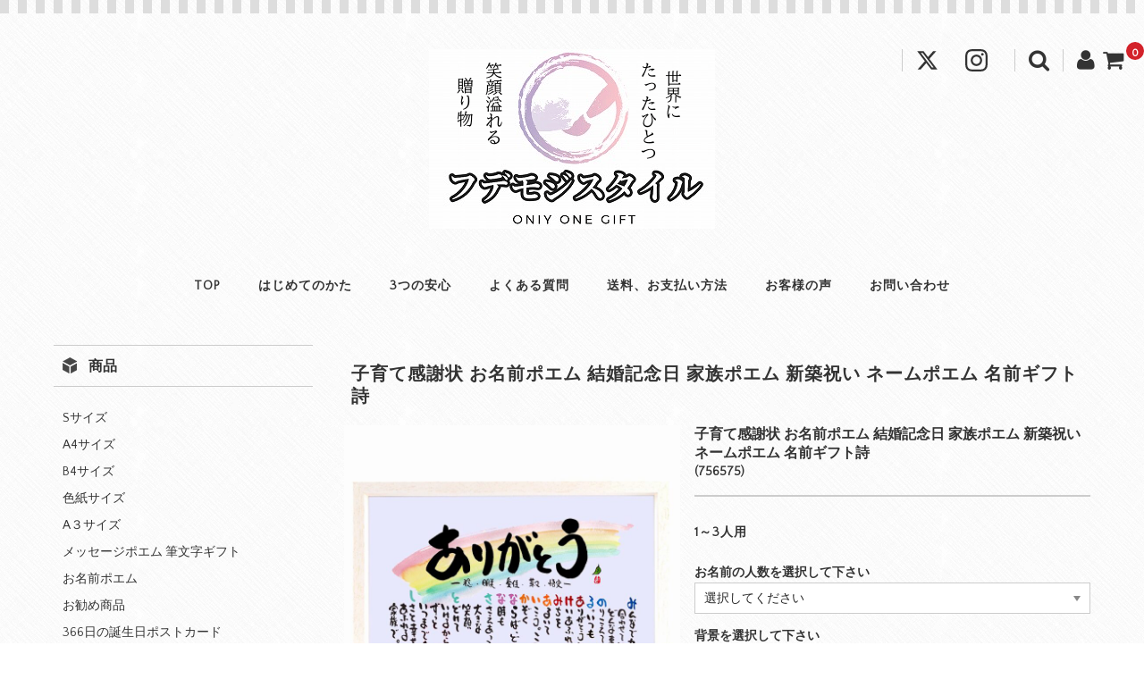

--- FILE ---
content_type: text/html; charset=UTF-8
request_url: https://yoshi063.xsrv.jp/archives/3407
body_size: 20067
content:
<!DOCTYPE html>
<html lang="ja">
<head>
<meta charset="UTF-8"/>
<meta name="viewport" content="width=device-width, user-scalable=no">
<meta name="format-detection" content="telephone=no"/>
<title>子育て感謝状 お名前ポエム 結婚記念日 家族ポエム 新築祝い ネームポエム 名前ギフト詩 | お名前ポエム 名前ギフト詩 奈良から最短格安でお名前ポエムの贈り物｜フデモジスタイル</title>
<meta name='robots' content='max-image-preview:large'/>
<link rel='dns-prefetch' href='//www.googletagmanager.com'/>
<link rel='dns-prefetch' href='//fonts.googleapis.com'/>
<link rel="alternate" type="application/rss+xml" title="お名前ポエム  名前ギフト詩 奈良から最短格安でお名前ポエムの贈り物｜フデモジスタイル &raquo; 子育て感謝状 お名前ポエム 結婚記念日 家族ポエム 新築祝い ネームポエム 名前ギフト詩 のコメントのフィード" href="https://yoshi063.xsrv.jp/archives/3407/feed"/>
<link rel="alternate" title="oEmbed (JSON)" type="application/json+oembed" href="https://yoshi063.xsrv.jp/wp-json/oembed/1.0/embed?url=https%3A%2F%2Fyoshi063.xsrv.jp%2Farchives%2F3407"/>
<link rel="alternate" title="oEmbed (XML)" type="text/xml+oembed" href="https://yoshi063.xsrv.jp/wp-json/oembed/1.0/embed?url=https%3A%2F%2Fyoshi063.xsrv.jp%2Farchives%2F3407&#038;format=xml"/>
<link rel='stylesheet' id='parent-style-css' href='https://yoshi063.xsrv.jp/wp-content/themes/welcart_basic/style.css?ver=1' type='text/css' media='all'/>
<link rel='stylesheet' id='parent-welcart-style-css' href='https://yoshi063.xsrv.jp/wp-content/themes/welcart_basic/usces_cart.css?ver=1.0' type='text/css' media='all'/>
<link rel='stylesheet' id='google-fonts-css' href='https://fonts.googleapis.com/css?family=Quattrocento+Sans%7CParisienne&#038;ver=1' type='text/css' media='all'/>
<style id='wp-emoji-styles-inline-css' type='text/css'>img.wp-smiley,img.emoji{display:inline!important;border:none!important;box-shadow:none!important;height:1em!important;width:1em!important;margin:0 .07em!important;vertical-align:-.1em!important;background:none!important;padding:0!important}</style>
<style id='wp-block-library-inline-css' type='text/css'>:root{--wp-block-synced-color:#7a00df;--wp-block-synced-color--rgb:122 , 0 , 223;--wp-bound-block-color:var(--wp-block-synced-color);--wp-editor-canvas-background:#ddd;--wp-admin-theme-color:#007cba;--wp-admin-theme-color--rgb:0 , 124 , 186;--wp-admin-theme-color-darker-10:#006ba1;--wp-admin-theme-color-darker-10--rgb:0 , 107 , 160.5;--wp-admin-theme-color-darker-20:#005a87;--wp-admin-theme-color-darker-20--rgb:0 , 90 , 135;--wp-admin-border-width-focus:2px}@media (min-resolution:192dpi){:root{--wp-admin-border-width-focus:1.5px}}.wp-element-button{cursor:pointer}:root .has-very-light-gray-background-color{background-color:#eee}:root .has-very-dark-gray-background-color{background-color:#313131}:root .has-very-light-gray-color{color:#eee}:root .has-very-dark-gray-color{color:#313131}:root .has-vivid-green-cyan-to-vivid-cyan-blue-gradient-background{background:linear-gradient(135deg,#00d084,#0693e3)}:root .has-purple-crush-gradient-background{background:linear-gradient(135deg,#34e2e4,#4721fb 50%,#ab1dfe)}:root .has-hazy-dawn-gradient-background{background:linear-gradient(135deg,#faaca8,#dad0ec)}:root .has-subdued-olive-gradient-background{background:linear-gradient(135deg,#fafae1,#67a671)}:root .has-atomic-cream-gradient-background{background:linear-gradient(135deg,#fdd79a,#004a59)}:root .has-nightshade-gradient-background{background:linear-gradient(135deg,#330968,#31cdcf)}:root .has-midnight-gradient-background{background:linear-gradient(135deg,#020381,#2874fc)}:root{--wp--preset--font-size--normal:16px;--wp--preset--font-size--huge:42px}.has-regular-font-size{font-size:1em}.has-larger-font-size{font-size:2.625em}.has-normal-font-size{font-size:var(--wp--preset--font-size--normal)}.has-huge-font-size{font-size:var(--wp--preset--font-size--huge)}.has-text-align-center{text-align:center}.has-text-align-left{text-align:left}.has-text-align-right{text-align:right}.has-fit-text{white-space:nowrap!important}#end-resizable-editor-section{display:none}.aligncenter{clear:both}.items-justified-left{justify-content:flex-start}.items-justified-center{justify-content:center}.items-justified-right{justify-content:flex-end}.items-justified-space-between{justify-content:space-between}.screen-reader-text{border:0;clip-path:inset(50%);height:1px;margin:-1px;overflow:hidden;padding:0;position:absolute;width:1px;word-wrap:normal!important}.screen-reader-text:focus{background-color:#ddd;clip-path:none;color:#444;display:block;font-size:1em;height:auto;left:5px;line-height:normal;padding:15px 23px 14px;text-decoration:none;top:5px;width:auto;z-index:100000}html :where(.has-border-color){border-style:solid}html :where([style*=border-top-color]){border-top-style:solid}html :where([style*=border-right-color]){border-right-style:solid}html :where([style*=border-bottom-color]){border-bottom-style:solid}html :where([style*=border-left-color]){border-left-style:solid}html :where([style*=border-width]){border-style:solid}html :where([style*=border-top-width]){border-top-style:solid}html :where([style*=border-right-width]){border-right-style:solid}html :where([style*=border-bottom-width]){border-bottom-style:solid}html :where([style*=border-left-width]){border-left-style:solid}html :where(img[class*=wp-image-]){height:auto;max-width:100%}:where(figure){margin:0 0 1em}html :where(.is-position-sticky){--wp-admin--admin-bar--position-offset:var(--wp-admin--admin-bar--height,0)}@media screen and (max-width:600px){html :where(.is-position-sticky){--wp-admin--admin-bar--position-offset:0}}</style>
<style id='classic-theme-styles-inline-css' type='text/css'>.wp-block-button__link{color:#fff;background-color:#32373c;border-radius:9999px;box-shadow:none;text-decoration:none;padding:calc(.667em + 2px) calc(1.333em + 2px);font-size:1.125em}.wp-block-file__button{background:#32373c;color:#fff;text-decoration:none}</style>
<link rel='stylesheet' id='contact-form-7-css' href='https://yoshi063.xsrv.jp/wp-content/plugins/contact-form-7/includes/css/styles.css?ver=6.1.4' type='text/css' media='all'/>
<link rel='stylesheet' id='slick-style-css' href='https://yoshi063.xsrv.jp/wp-content/themes/welcart_basic-carina/css/slick.css?ver=1.0' type='text/css' media='all'/>
<link rel='stylesheet' id='slick-theme-style-css' href='https://yoshi063.xsrv.jp/wp-content/themes/welcart_basic-carina/css/slick-theme.css?ver=1.0' type='text/css' media='all'/>
<link rel='stylesheet' id='wc-basic-style-css' href='https://yoshi063.xsrv.jp/wp-content/themes/welcart_basic-carina/style.css?ver=1.7.7' type='text/css' media='all'/>
<link rel='stylesheet' id='font-awesome-css' href='https://yoshi063.xsrv.jp/wp-content/themes/welcart_basic/font-awesome/font-awesome.min.css?ver=1.0' type='text/css' media='all'/>
<link rel='stylesheet' id='luminous-basic-css-css' href='https://yoshi063.xsrv.jp/wp-content/themes/welcart_basic/css/luminous-basic.css?ver=1.0' type='text/css' media='all'/>
<link rel='stylesheet' id='usces_default_css-css' href='https://yoshi063.xsrv.jp/wp-content/plugins/usc-e-shop/css/usces_default.css?ver=2.11.26.2512161' type='text/css' media='all'/>
<link rel='stylesheet' id='dashicons-css' href='https://yoshi063.xsrv.jp/wp-includes/css/dashicons.min.css?ver=6.9' type='text/css' media='all'/>
<link rel='stylesheet' id='theme_cart_css-css' href='https://yoshi063.xsrv.jp/wp-content/themes/welcart_basic-carina/usces_cart.css?ver=2.11.26.2512161' type='text/css' media='all'/>
<style type="text/css" id="custom-background-css">
body.custom-background { background-image: url("https://yoshi063.xsrv.jp/wp-content/themes/welcart_basic-carina/images/carina-bg.gif"); background-position: left top; background-size: auto; background-repeat: repeat; background-attachment: scroll; }
</style><style type="text/css">.pagination_wrapper li a,#cart_table td.msa-destination,#cart_table td.msa-postage-title,#cart_table td.msa-postage-detail{background-color:#fff}.menu-trigger span,.menu-trigger.active span,.pagination_wrapper li .current,div.cart_navi li.current,.entry-content h4,.item-description h4{background-color:#333}.pagination_wrapper li a:hover{background-color:rgba(51,51,51,.6)}#site-navigation li:before,#site-navigation li a:before,#site-navigation li:after,#site-navigation li a:after{background-color:#ccc}#secondary .widget_welcart_calendar .businessday{background-color:#ffbfc9}#secondary .widget_calendar th,#secondary .widget_welcart_calendar th,.customer_form th,#cart_table th,#confirm_table .ttl h3,#confirm_table tr.ttl td,#confirm_table th,#wc_member_msa table th,#memberinfo #history_head th,#memberinfo .retail th,#delivery-info #multi_cart_table th,.entry-content th,.item-description th,.item-info .item-sku th,#itempage table.dlseller th{background-color:#ddd;color:#555}body,a,del,.incart-btn a,.incart-btn i:before,.pagination_wrapper li a,dl.item-sku dd label,.customer_form td,div.cart_navi li,.entry-meta .date:before,.entry-meta .cat:before,.entry-meta .tag:before,.entry-meta .author:before{color:#333}a:hover,.incart-btn a:hover{color:rgba(51,51,51,.6)}.pagination_wrapper li .current,div.cart_navi li.current,.entry-content h4,.item-description h4{color:#fff}header,
#primary input[type="text"],
#primary input[type="password"],
#primary input[type="email"],
#primary input[type="tel"],
#primary input[type="search"],
#primary input[type="url"],
#primary select,
#primary textarea,
.sns,
.snav .search-box i,
.snav .membership i,
#secondary h3,
div.cart_navi li,
div.cart_navi li.current,
#cart_table th,
#cart_table td,
#confirm_table th,
#confirm_table td,
#point_table td,
.tab-list,
.tab-list li::after,
#primary .widget_calendar th,
#primary .widget_welcart_calendar th,
#primary .widget_calendar td,
#primary .widget_welcart_calendar td,
dl.item-sku,
#site-navigation ul ul,
.post-li article,
.post-li article:first-child,
.entry-meta,
.comments-area,
#respond .form-submit,
#secondary .widget_welcart_featured .featured_list,
#secondary .widget_welcart_bestseller li,
#secondary .widget_calendar th,
#secondary .widget_calendar td ,
#secondary .widget_welcart_calendar th,
#secondary .widget_welcart_calendar td,
#secondary .widget_wcex_olwidget table,
#secondary .widget_wcex_olwidget td,
#wc_login .member-box,
#wc_member .member-box,
#wc_login .loginbox input.loginmail,
#wc_login .loginbox input.loginpass,
#wc_member .loginbox input.loginmail,
#wc_member .loginbox input.loginpass,
.customer_form th,
.customer_form td,
#cart #coupon_table td,
#point_table td input[type="text"],
#memberinfo th,
#memberinfo td,
#memberinfo #history_head th,
#memberinfo .retail th,
#memberinfo #history_head td,
#memberinfo .retail td,
#memberinfo .customer_form th,
#memberinfo .customer_form td,
#wc_member_msa table th,
#wc_member_msa table td,
#wc_member_msa table .space,
.msa_field_block .msa_title,
.msa_field_block .msa_field,
.comment-area li,
#customer-info h5,
.entry-content h2,
.item-description h2,
.entry-content h3,
.item-description h3,
.entry-content th,
.entry-content td,
.item-description th,
.item-description td,
dl.item-sku dd input[type=radio]:checked + label,
dl.item-sku dd label:hover,
.item-info .item-sku th,
.item-info .item-sku tbody tr th,
.item-info .item-sku th:last-child,
.item-info .item-sku td, .item-info
.item-sku td:last-child,
.item-info .skuform.multiple-sku,
#itempage table.dlseller,
#itempage table.dlseller th,
#itempage table.dlseller td,
#amount_each_time th,
#amount_each_time td,
#wc_member_auto_billing_info .auto_billing_contents .subscription_block,
#wc_member_auto_billing_info .auto_billing_contents dt,
#wc_member_auto_billing_info .auto_billing_contents dd,
#wc_member_auto_billing_info #memberinfo .auto_billing_contents table tbody,
#memberinfo .auto_billing_contents table tbody td,
#memberinfo .auto_billing_contents table tbody td:nth-child(even),
#memberinfo .auto_billing_contents p.nodata {border-color:#ccc}dl.item-sku dd label{border-color:rgba(204,204,204,.6)}.pagination_wrapper li .current,.pagination_wrapper li a{border-color:#333}.tab-list li::before{border-color:#ccc transparent #fff}input[type="button"],input[type="submit"],.entry-content input[type="submit"],.item-description input[type="submit"],.widget_welcart_login input#member_loginw,.widget_welcart_login input#member_login,.widget_welcart_search #searchsubmit,.send input.to_customerinfo_button,.send input.to_memberlogin_button,.send input.to_deliveryinfo_button,.send input.to_confirm_button,.send input#purchase_button,.member-page .send input,#wc_customer .send input.to_reganddeliveryinfo_button,#wc_login .loginbox #member_login,#wc_member .loginbox #member_login,#wc_login .loginbox .new-entry #nav a,#wc_member .loginbox .new-entry #nav a,#wc_lostmemberpassword #member_login,#wc_changepassword #member_login,#add_destination,#edit_destination,#new_destination,#determine,input[type="button"].allocation_edit_button,.inqbox .send input,#point_table td input.use_point_button,#cart #coupon_table td .use_coupon_button,#wc_reviews .reviews_btn a,#wdgctToCheckout a,#mobile-menu .membership a.usces_login_a,.menu-on #mobile-menu .membership a.usces_login_a,#mobile-menu .membership a.usces_logout_a,#mobile-menu .membership .mypage a,#mobile-menu .membership .mypage+li a,#memberinfo table.retail .redownload_link a{background-color:#d3222a;color:#fff}input[type="button"]:hover,input[type="submit"]:hover,.entry-content input[type="submit"]:hover,.item-description input[type="submit"]:hover,.widget_welcart_login input#member_loginw:hover,.widget_welcart_login input#member_login:hover,.widget_welcart_search #searchsubmit:hover,.send input.to_customerinfo_button:hover,.send input.to_memberlogin_button:hover,.send input.to_deliveryinfo_button:hover,.send input.to_confirm_button:hover,.send input#purchase_button:hover,.member-page .send input:hover,#wc_customer .send input.to_reganddeliveryinfo_button:hover,#wc_login .loginbox #member_login:hover,#wc_member .loginbox #member_login:hover,#wc_login .loginbox .new-entry #nav a:hover,#wc_member .loginbox .new-entry #nav a:hover,#wc_lostmemberpassword #member_login:hover,#wc_changepassword #member_login:hover,#add_destination:hover,#edit_destination:hover,#new_destination:hover,#determine:hover,input[type="button"].allocation_edit_button:hover,.inqbox .send input:hover,#point_table td input.use_point_button:hover,#cart #coupon_table td .use_coupon_button:hover,#wc_reviews .reviews_btn a:hover,#wdgctToCheckout a:hover,#mobile-menu .membership a.usces_login_a:hover,.menu-on #mobile-menu .membership a.usces_login_a:hover,#mobile-menu .membership a.usces_logout_a:hover,#mobile-menu .membership .mypage a:hover,#mobile-menu .membership .mypage+li a:hover,#memberinfo table.retail .redownload_link a:hover{background-color:rgba(211,34,42,.6);color:#fff}input[type="reset"],.member-page #nav a,#wc_lostmemberpassword #nav a,#wc_newcompletion #memberpages p a,#wc_lostcompletion #memberpages p a,#wc_changepasscompletion #memberpages p a,#wc_newcompletion .send a,#wc_lostcompletion .send input,#wc_lostcompletion .send a,#wc_changepasscompletion .send a,.member_submenu a,.gotoedit a,#memberpages .header_explanation .gotoedit a,.member-page #memberinfo .send input.top,.member-page #memberinfo .send input.deletemember,#wc_cart #cart .upbutton input,#cart .action input.delButton,input.continue_shopping_button,input.back_cart_button,input.back_to_customer_button,input.back_to_delivery_button,#wc_ordercompletion .send a,#del_destination,.ui-dialog .ui-dialog-buttonpane button,#searchbox input.usces_search_button,.open_allocation_bt,input[type="submit"].reset_coupon_button,#wdgctToCart a,#mobile-menu .membership a,.menu-on #mobile-menu .membership a,#mobile-menu .membership .logout a.usces_logout_a,.menu-on .widget_welcart_login a,#tofavorite-content #tofavorite-close{background-color:#ddd;color:#333}input[type="reset"]:hover,.member-page #nav a:hover,#wc_lostmemberpassword #nav a:hover,#wc_newcompletion #memberpages p a:hover,#wc_lostcompletion #memberpages p a:hover,#wc_changepasscompletion #memberpages p a:hover,#wc_newcompletion .send a:hover,#wc_lostcompletion .send input:hover,#wc_lostcompletion .send a:hover,#wc_changepasscompletion .send a:hover,.member_submenu a:hover,.gotoedit a:hover,#memberpages .header_explanation .gotoedit a:hover,.member-page #memberinfo .send input.top:hover,.member-page #memberinfo .send input.deletemember:hover,#wc_cart #cart .upbutton input:hover,#cart .action input.delButton:hover,input.continue_shopping_button:hover,input.back_cart_button:hover,input.back_to_customer_button:hover,input.back_to_delivery_button:hover,#wc_ordercompletion .send a:hover,#del_destination:hover,.ui-dialog .ui-dialog-buttonpane button:hover,#searchbox input.usces_search_button:hover,.open_allocation_bt:hover,input[type="submit"].reset_coupon_button:hover,#wdgctToCart a:hover,#mobile-menu .membership a:hover,.menu-on #mobile-menu .membership a:hover,.menu-on .widget_welcart_login a:hover,#tofavorite-content #tofavorite-close:hover{background-color:rgba(221,221,221,.6);color:#333}.item-info .skubutton,.incart-btn .total-quant{background-color:#d3222a;color:#fff}.item-info .skubutton:hover{background-color:rgba(211,34,42,.6);color:#fff}.contact-item a{background-color:#333;color:#fff}.contact-item a:hover{background-color:rgba(51,51,51,.6);color:#fff}.favorite-button .add-favorite{border-color:#d3222a;color:#d3222a}.favorite-button .add-favorite:hover{background-color:#d3222a;color:#fff}.favorite-button .add-favorite{background-color:rgba(211,34,42,.1)}#tofavorite-content .tofavorite-page-link a,#tofavorite-content .tologin-page-link a,#tofavorite-content .tologin-newmember-page-link a{background-color:#d3222a;color:#fff}#tofavorite-content .tofavorite-page-link a:hover,#tofavorite-content .tologin-page-link a:hover,#tofavorite-content .tologin-newmember-page-link a:hover{background-color:rgba(211,34,42,.6);color:#fff}.opt-tag .new{background-color:#ed8a9a;color:#fff}.opt-tag .recommend{background-color:#4eb6a5;color:#fff}.opt-tag .stock{background-color:#4e9fb6;color:#fff}.opt-tag .sale{background-color:#a64eb6;color:#fff}.site:before,.footer-widget:before{background-image:-webkit-gradient(linear,0 0,100% 0,color-stop(.5,#ddd),color-stop(.5,transparent),to(transparent));background-image:-moz-linear-gradient(left,#ddd 50%,transparent 50%,transparent);background-image:-ms-linear-gradient(left,#ddd 50%,transparent 50%,transparent);background-image:-o-linear-gradient(left,#ddd 50%,transparent 50%,transparent);background-image:linear-gradient(left,#ddd 50%,transparent 50%,transparent)}.footer-widget,.menu-on #mobile-menu,.view-cart,#wgct_alert.update_box,#wgct_alert.completion_box,.snav .membership.On ul,.snav .search-box.On form{background-color:#ddd}.menu-on .menu-trigger span,.menu-on .menu-trigger.active span{background-color:#333}#tertiary .widget_welcart_calendar .businessday{background-color:#ffbfc9}#tertiary .widget_calendar th,#tertiary .widget_welcart_calendar th,.widgetcart_rows th.item,.widgetcart_rows th.quant,.widgetcart_rows th.price,.widgetcart_rows th.trush{background-color:#bbb;color:#333}.footer-widget,.footer-widget a,#mobile-menu,#mobile-menu a,.search-box .searchsubmit,.search-box .searchsubmit:hover,.widget_search .searchsubmit,.widget_search .searchsubmit:hover,.widgetcart-close-btn i,.widgetcart_rows,.widgetcart_rows a,.widgetcart_rows th.total_price,#wgct_alert.update_box,#wgct_alert.completion_box,.widgetcart-on .view-cart{color:#333}#tertiary .widget_calendar th,#tertiary .widget_welcart_calendar th,#tertiary .widget_calendar td,#tertiary .widget_welcart_calendar td,#tertiary .widget_welcart_featured .featured_list,#tertiary .widget_wcex_olwidget table,#tertiary .widget_wcex_olwidget td,.widgetcart_rows th.item,.widgetcart_rows th.quant,.widgetcart_rows th.price,.widgetcart_rows th.trush,.widgetcart_rows td.widgetcart_item,.widgetcart_rows td.widgetcart_quant,.widgetcart_rows td.widgetcart_price,.widgetcart_rows td.widgetcart_trush,#wgct_alert.update_box,#wgct_alert.completion_box,.menu-on #mobile-menu .search-box,.menu-on #mobile-menu .snav .membership,.menu-on #mobile-menu .sns,.widget_wcex_favorites_widget li{border-color:#fff}footer,footer a,.copyright{background-color:#131313;color:#fff}footer a:hover{color:rgba(255,255,255,.6)}footer nav ul li a{border-color:#fff}@media screen and (min-width:38.75em){#wc_member_auto_billing_info .auto_billing_contents dl::after{background-color:#ccc}#wc_member_auto_billing_info #memberinfo .auto_billing_contents table thead th,
	#wc_member_auto_billing_info #memberinfo .auto_billing_contents table tbody td,
	#wc_member_auto_billing_info #memberinfo .auto_billing_contents table tbody td:last-child,
	#wc_member_auto_billing_info .auto_billing_contents dd:nth-of-type(odd) {border-color:#ccc}}@media screen and (min-width:62.5em){#mobile-menu,#mobile-menu a,#site-navigation li a{color:#333}#mobile-menu a:hover,#site-navigation li a:hover{color:rgba(51,51,51,.6)}.widget_welcart_login a{background-color:#ddd;color:#333}.widget_welcart_login a:hover{background-color:rgba(221,221,221,.6);color:#333}}</style><style id='global-styles-inline-css' type='text/css'>:root{--wp--preset--aspect-ratio--square:1;--wp--preset--aspect-ratio--4-3: 4/3;--wp--preset--aspect-ratio--3-4: 3/4;--wp--preset--aspect-ratio--3-2: 3/2;--wp--preset--aspect-ratio--2-3: 2/3;--wp--preset--aspect-ratio--16-9: 16/9;--wp--preset--aspect-ratio--9-16: 9/16;--wp--preset--color--black:#000;--wp--preset--color--cyan-bluish-gray:#abb8c3;--wp--preset--color--white:#fff;--wp--preset--color--pale-pink:#f78da7;--wp--preset--color--vivid-red:#cf2e2e;--wp--preset--color--luminous-vivid-orange:#ff6900;--wp--preset--color--luminous-vivid-amber:#fcb900;--wp--preset--color--light-green-cyan:#7bdcb5;--wp--preset--color--vivid-green-cyan:#00d084;--wp--preset--color--pale-cyan-blue:#8ed1fc;--wp--preset--color--vivid-cyan-blue:#0693e3;--wp--preset--color--vivid-purple:#9b51e0;--wp--preset--gradient--vivid-cyan-blue-to-vivid-purple:linear-gradient(135deg,#0693e3 0%,#9b51e0 100%);--wp--preset--gradient--light-green-cyan-to-vivid-green-cyan:linear-gradient(135deg,#7adcb4 0%,#00d082 100%);--wp--preset--gradient--luminous-vivid-amber-to-luminous-vivid-orange:linear-gradient(135deg,#fcb900 0%,#ff6900 100%);--wp--preset--gradient--luminous-vivid-orange-to-vivid-red:linear-gradient(135deg,#ff6900 0%,#cf2e2e 100%);--wp--preset--gradient--very-light-gray-to-cyan-bluish-gray:linear-gradient(135deg,#eee 0%,#a9b8c3 100%);--wp--preset--gradient--cool-to-warm-spectrum:linear-gradient(135deg,#4aeadc 0%,#9778d1 20%,#cf2aba 40%,#ee2c82 60%,#fb6962 80%,#fef84c 100%);--wp--preset--gradient--blush-light-purple:linear-gradient(135deg,#ffceec 0%,#9896f0 100%);--wp--preset--gradient--blush-bordeaux:linear-gradient(135deg,#fecda5 0%,#fe2d2d 50%,#6b003e 100%);--wp--preset--gradient--luminous-dusk:linear-gradient(135deg,#ffcb70 0%,#c751c0 50%,#4158d0 100%);--wp--preset--gradient--pale-ocean:linear-gradient(135deg,#fff5cb 0%,#b6e3d4 50%,#33a7b5 100%);--wp--preset--gradient--electric-grass:linear-gradient(135deg,#caf880 0%,#71ce7e 100%);--wp--preset--gradient--midnight:linear-gradient(135deg,#020381 0%,#2874fc 100%);--wp--preset--font-size--small:13px;--wp--preset--font-size--medium:20px;--wp--preset--font-size--large:36px;--wp--preset--font-size--x-large:42px;--wp--preset--spacing--20:.44rem;--wp--preset--spacing--30:.67rem;--wp--preset--spacing--40:1rem;--wp--preset--spacing--50:1.5rem;--wp--preset--spacing--60:2.25rem;--wp--preset--spacing--70:3.38rem;--wp--preset--spacing--80:5.06rem;--wp--preset--shadow--natural:6px 6px 9px rgba(0,0,0,.2);--wp--preset--shadow--deep:12px 12px 50px rgba(0,0,0,.4);--wp--preset--shadow--sharp:6px 6px 0 rgba(0,0,0,.2);--wp--preset--shadow--outlined:6px 6px 0 -3px #fff , 6px 6px #000;--wp--preset--shadow--crisp:6px 6px 0 #000}:where(.is-layout-flex){gap:.5em}:where(.is-layout-grid){gap:.5em}body .is-layout-flex{display:flex}.is-layout-flex{flex-wrap:wrap;align-items:center}.is-layout-flex > :is(*, div){margin:0}body .is-layout-grid{display:grid}.is-layout-grid > :is(*, div){margin:0}:where(.wp-block-columns.is-layout-flex){gap:2em}:where(.wp-block-columns.is-layout-grid){gap:2em}:where(.wp-block-post-template.is-layout-flex){gap:1.25em}:where(.wp-block-post-template.is-layout-grid){gap:1.25em}.has-black-color{color:var(--wp--preset--color--black)!important}.has-cyan-bluish-gray-color{color:var(--wp--preset--color--cyan-bluish-gray)!important}.has-white-color{color:var(--wp--preset--color--white)!important}.has-pale-pink-color{color:var(--wp--preset--color--pale-pink)!important}.has-vivid-red-color{color:var(--wp--preset--color--vivid-red)!important}.has-luminous-vivid-orange-color{color:var(--wp--preset--color--luminous-vivid-orange)!important}.has-luminous-vivid-amber-color{color:var(--wp--preset--color--luminous-vivid-amber)!important}.has-light-green-cyan-color{color:var(--wp--preset--color--light-green-cyan)!important}.has-vivid-green-cyan-color{color:var(--wp--preset--color--vivid-green-cyan)!important}.has-pale-cyan-blue-color{color:var(--wp--preset--color--pale-cyan-blue)!important}.has-vivid-cyan-blue-color{color:var(--wp--preset--color--vivid-cyan-blue)!important}.has-vivid-purple-color{color:var(--wp--preset--color--vivid-purple)!important}.has-black-background-color{background-color:var(--wp--preset--color--black)!important}.has-cyan-bluish-gray-background-color{background-color:var(--wp--preset--color--cyan-bluish-gray)!important}.has-white-background-color{background-color:var(--wp--preset--color--white)!important}.has-pale-pink-background-color{background-color:var(--wp--preset--color--pale-pink)!important}.has-vivid-red-background-color{background-color:var(--wp--preset--color--vivid-red)!important}.has-luminous-vivid-orange-background-color{background-color:var(--wp--preset--color--luminous-vivid-orange)!important}.has-luminous-vivid-amber-background-color{background-color:var(--wp--preset--color--luminous-vivid-amber)!important}.has-light-green-cyan-background-color{background-color:var(--wp--preset--color--light-green-cyan)!important}.has-vivid-green-cyan-background-color{background-color:var(--wp--preset--color--vivid-green-cyan)!important}.has-pale-cyan-blue-background-color{background-color:var(--wp--preset--color--pale-cyan-blue)!important}.has-vivid-cyan-blue-background-color{background-color:var(--wp--preset--color--vivid-cyan-blue)!important}.has-vivid-purple-background-color{background-color:var(--wp--preset--color--vivid-purple)!important}.has-black-border-color{border-color:var(--wp--preset--color--black)!important}.has-cyan-bluish-gray-border-color{border-color:var(--wp--preset--color--cyan-bluish-gray)!important}.has-white-border-color{border-color:var(--wp--preset--color--white)!important}.has-pale-pink-border-color{border-color:var(--wp--preset--color--pale-pink)!important}.has-vivid-red-border-color{border-color:var(--wp--preset--color--vivid-red)!important}.has-luminous-vivid-orange-border-color{border-color:var(--wp--preset--color--luminous-vivid-orange)!important}.has-luminous-vivid-amber-border-color{border-color:var(--wp--preset--color--luminous-vivid-amber)!important}.has-light-green-cyan-border-color{border-color:var(--wp--preset--color--light-green-cyan)!important}.has-vivid-green-cyan-border-color{border-color:var(--wp--preset--color--vivid-green-cyan)!important}.has-pale-cyan-blue-border-color{border-color:var(--wp--preset--color--pale-cyan-blue)!important}.has-vivid-cyan-blue-border-color{border-color:var(--wp--preset--color--vivid-cyan-blue)!important}.has-vivid-purple-border-color{border-color:var(--wp--preset--color--vivid-purple)!important}.has-vivid-cyan-blue-to-vivid-purple-gradient-background{background:var(--wp--preset--gradient--vivid-cyan-blue-to-vivid-purple)!important}.has-light-green-cyan-to-vivid-green-cyan-gradient-background{background:var(--wp--preset--gradient--light-green-cyan-to-vivid-green-cyan)!important}.has-luminous-vivid-amber-to-luminous-vivid-orange-gradient-background{background:var(--wp--preset--gradient--luminous-vivid-amber-to-luminous-vivid-orange)!important}.has-luminous-vivid-orange-to-vivid-red-gradient-background{background:var(--wp--preset--gradient--luminous-vivid-orange-to-vivid-red)!important}.has-very-light-gray-to-cyan-bluish-gray-gradient-background{background:var(--wp--preset--gradient--very-light-gray-to-cyan-bluish-gray)!important}.has-cool-to-warm-spectrum-gradient-background{background:var(--wp--preset--gradient--cool-to-warm-spectrum)!important}.has-blush-light-purple-gradient-background{background:var(--wp--preset--gradient--blush-light-purple)!important}.has-blush-bordeaux-gradient-background{background:var(--wp--preset--gradient--blush-bordeaux)!important}.has-luminous-dusk-gradient-background{background:var(--wp--preset--gradient--luminous-dusk)!important}.has-pale-ocean-gradient-background{background:var(--wp--preset--gradient--pale-ocean)!important}.has-electric-grass-gradient-background{background:var(--wp--preset--gradient--electric-grass)!important}.has-midnight-gradient-background{background:var(--wp--preset--gradient--midnight)!important}.has-small-font-size{font-size:var(--wp--preset--font-size--small)!important}.has-medium-font-size{font-size:var(--wp--preset--font-size--medium)!important}.has-large-font-size{font-size:var(--wp--preset--font-size--large)!important}.has-x-large-font-size{font-size:var(--wp--preset--font-size--x-large)!important}</style><script data-pagespeed-orig-type="text/javascript" src="https://yoshi063.xsrv.jp/wp-includes/js/jquery/jquery.min.js?ver=3.7.1" id="jquery-core-js" type="text/psajs" data-pagespeed-orig-index="0"></script>
<script data-pagespeed-orig-type="text/javascript" src="https://yoshi063.xsrv.jp/wp-includes/js/jquery/jquery-migrate.min.js?ver=3.4.1" id="jquery-migrate-js" type="text/psajs" data-pagespeed-orig-index="1"></script>
<script type="text/javascript" src="https://yoshi063.xsrv.jp/wp-content/themes/welcart_basic-carina/js/wcct-customized.js?ver=1.0" id="wcct-customized-js"></script>
<script data-pagespeed-orig-type="text/javascript" src="https://yoshi063.xsrv.jp/wp-content/themes/welcart_basic-carina/js/wcct-menu.js?ver=1.1" id="wcct-menu-js" type="text/psajs" data-pagespeed-orig-index="2"></script>
<script data-pagespeed-orig-type="text/javascript" src="https://yoshi063.xsrv.jp/wp-content/themes/welcart_basic-carina/js/slick.min.js?ver=1.0" id="slick-js-js" type="text/psajs" data-pagespeed-orig-index="3"></script>
<script data-pagespeed-orig-type="text/javascript" src="https://yoshi063.xsrv.jp/wp-content/themes/welcart_basic-carina/js/wcct-slick.js?ver=1.0" id="wcct-slick-js-js" type="text/psajs" data-pagespeed-orig-index="4"></script>
<script type="text/javascript" src="https://yoshi063.xsrv.jp/wp-content/themes/welcart_basic/js/front-customized.js?ver=1.0" id="wc-basic-js-js"></script>
<!-- Site Kit によって追加された Google タグ（gtag.js）スニペット -->
<!-- Google アナリティクス スニペット (Site Kit が追加) -->
<!-- Site Kit によって追加された Google 広告のスニペット -->
<script data-pagespeed-orig-type="text/javascript" src="https://www.googletagmanager.com/gtag/js?id=GT-5MCCGZH" id="google_gtagjs-js" async type="text/psajs" data-pagespeed-orig-index="5"></script>
<script data-pagespeed-orig-type="text/javascript" id="google_gtagjs-js-after" type="text/psajs" data-pagespeed-orig-index="6">//<![CDATA[
window.dataLayer=window.dataLayer||[];function gtag(){dataLayer.push(arguments);}gtag("set","linker",{"domains":["yoshi063.xsrv.jp"]});gtag("js",new Date());gtag("set","developer_id.dZTNiMT",true);gtag("config","GT-5MCCGZH");gtag("config","AW-946579704");
//]]></script>
<link rel="https://api.w.org/" href="https://yoshi063.xsrv.jp/wp-json/"/><link rel="alternate" title="JSON" type="application/json" href="https://yoshi063.xsrv.jp/wp-json/wp/v2/posts/3407"/><link rel="EditURI" type="application/rsd+xml" title="RSD" href="https://yoshi063.xsrv.jp/xmlrpc.php?rsd"/>
<meta name="generator" content="WordPress 6.9"/>
<link rel="canonical" href="https://yoshi063.xsrv.jp/archives/3407"/>
<link rel='shortlink' href='https://yoshi063.xsrv.jp/?p=3407'/>
<meta property="og:title" content="子育て感謝状 お名前ポエム 結婚記念日 家族ポエム 新築祝い ネームポエム 名前ギフト詩">
<meta property="og:type" content="product">
<meta property="og:description" content="子育て感謝状 お名前ポエム 結婚記念日 家族ポエム 新築祝い ネームポエム 名前ギフト詩">
<meta property="og:url" content="https://yoshi063.xsrv.jp/archives/3407">
<meta property="og:image" content="https://yoshi063.xsrv.jp/wp-content/uploads/2021/10/imgrc0066756575-150x150.jpg">
<meta property="og:site_name" content="お名前ポエム  名前ギフト詩 奈良から最短格安でお名前ポエムの贈り物｜フデモジスタイル"><meta name="generator" content="Site Kit by Google 1.170.0"/>	<!-- WCEX_Google_Analytics_4 plugins -->
<!-- Global site tag (gtag.js) - Google Analytics -->
<script async src="https://www.googletagmanager.com/gtag/js?id=G-KG2XMZFEGY" type="text/psajs" data-pagespeed-orig-index="7"></script>
<script type="text/psajs" data-pagespeed-orig-index="8">window.dataLayer=window.dataLayer||[];function gtag(){dataLayer.push(arguments);}gtag('js',new Date());gtag('config','G-KG2XMZFEGY');</script>
<link rel="icon" href="https://yoshi063.xsrv.jp/wp-content/uploads/2023/04/cropped-cccc-32x32.jpg" sizes="32x32"/>
<link rel="icon" href="https://yoshi063.xsrv.jp/wp-content/uploads/2023/04/cropped-cccc-192x192.jpg" sizes="192x192"/>
<link rel="apple-touch-icon" href="https://yoshi063.xsrv.jp/wp-content/uploads/2023/04/cropped-cccc-180x180.jpg"/>
<meta name="msapplication-TileImage" content="https://yoshi063.xsrv.jp/wp-content/uploads/2023/04/cropped-cccc-270x270.jpg"/>
</head>
<body class="wp-singular post-template-default single single-post postid-3407 single-format-standard custom-background wp-theme-welcart_basic wp-child-theme-welcart_basic-carina"><noscript><meta HTTP-EQUIV="refresh" content="0;url='https://yoshi063.xsrv.jp/archives/3407?PageSpeed=noscript'" /><style><!--table,div,span,font,p{display:none} --></style><div style="display:block">Please click <a href="https://yoshi063.xsrv.jp/archives/3407?PageSpeed=noscript">here</a> if you are not redirected within a few seconds.</div></noscript>
<div class="site">
<header id="masthead" class="site-header">
<div class="site-title">
<a href="https://yoshi063.xsrv.jp/" title="お名前ポエム  名前ギフト詩 奈良から最短格安でお名前ポエムの贈り物｜フデモジスタイル" rel="home">
<img src="https://yoshi063.xsrv.jp/wp-content/uploads/2023/04/ddddd.png.pagespeed.ce_.IuMSvTTRyk.png" alt="お名前ポエム  名前ギフト詩 奈良から最短格安でお名前ポエムの贈り物｜フデモジスタイル">
</a>
</div>
<div class="incart-btn">
<a href="https://yoshi063.xsrv.jp/usces-cart">
<i class="fa fa-shopping-cart"></i>
<span class="total-quant" id="widgetcart-total-quant">0</span>
</a>
</div>
<div class="menu-bar">
<p class="menu-trigger">
<span></span>
<span></span>
<span></span>
</p>
</div>
<div id="mobile-menu">
<div class="snav">
<div class="search-box">
<i class="fa fa-search"></i>
<form role="search" method="get" action="https://yoshi063.xsrv.jp/">
<div class="s-box">
<input type="text" value="" name="s" id="head-s-text" class="search-text"/>
<input type="submit" id="head-s-submit" class="searchsubmit" value="&#xf002;"/>
</div>
</form>	</div>
<div class="membership">
<i class="fa fa-user"></i>
<ul class="cf">
<li>ゲスト</li>
<li><a href="https://yoshi063.xsrv.jp/usces-member?usces_page=login" class="usces_login_a">ログイン</a></li>
<li><a href="https://yoshi063.xsrv.jp/usces-member?usces_page=newmember">新規会員登録</a></li>
</ul>
</div>
</div><!-- .sub-nav -->
<div class="sns-wrapper">
<ul class="sns cf">
<li class="twitter"><a href="https://x.com/kotoba2007" target="_blank" rel="nofollow"><i class="twitter-svg"></i></a></li>
<li class="insta"><a href="https://www.instagram.com/yoshi.fudemoji" target="_blank" rel="nofollow"><i class="instagram-svg"></i></a></li>
</ul><!-- sns -->
</div><!-- sns-wrapper -->
<nav id="site-navigation" class="main-navigation" role="navigation">
<div class="nav-menu-open"><ul id="menu-%e4%bb%8a" class="header-nav-container cf"><li id="menu-item-3856" class="menu-item menu-item-type-custom menu-item-object-custom menu-item-home menu-item-3856"><a href="https://yoshi063.xsrv.jp/">TOP</a></li>
<li id="menu-item-3730" class="menu-item menu-item-type-post_type menu-item-object-page menu-item-3730"><a href="https://yoshi063.xsrv.jp/%e3%81%af%e3%81%98%e3%82%81%e3%81%a6%e3%81%ae%e6%96%b9">はじめてのかた</a></li>
<li id="menu-item-3733" class="menu-item menu-item-type-post_type menu-item-object-page menu-item-3733"><a href="https://yoshi063.xsrv.jp/3%e3%81%a4%e3%81%ae%e5%ae%89%e5%bf%83">3つの安心</a></li>
<li id="menu-item-3734" class="menu-item menu-item-type-post_type menu-item-object-page menu-item-3734"><a href="https://yoshi063.xsrv.jp/%e3%82%88%e3%81%8f%e3%81%82%e3%82%8b%e8%b3%aa%e5%95%8f">よくある質問</a></li>
<li id="menu-item-3732" class="menu-item menu-item-type-post_type menu-item-object-page menu-item-3732"><a href="https://yoshi063.xsrv.jp/%e9%80%81%e6%96%99%e3%80%81%e3%81%8a%e6%94%af%e6%89%95%e3%81%84">送料、お支払い方法</a></li>
<li id="menu-item-3855" class="menu-item menu-item-type-post_type menu-item-object-page menu-item-3855"><a href="https://yoshi063.xsrv.jp/%e3%81%8a%e5%ae%a2%e6%a7%98%e3%81%ae%e5%a3%b0">お客様の声</a></li>
<li id="menu-item-3743" class="menu-item menu-item-type-post_type menu-item-object-page menu-item-3743"><a href="https://yoshi063.xsrv.jp/usces-inquiry">お問い合わせ</a></li>
</ul></div>	</nav><!-- #site-navigation -->
</div><!-- #mobile-menu -->
</header><!-- #masthead -->
<div id="main" class="wrapper two-column left-set">
<div id="primary" class="site-content">
<div id="content" role="main">
<h1 class="item_page_title">子育て感謝状 お名前ポエム 結婚記念日 家族ポエム 新築祝い ネームポエム 名前ギフト詩</h1>
<article class="post-3407 post type-post status-publish format-standard category-b4 category-6 category-item category-27" id="post-3407">
<div class="storycontent">
<div id="itempage">
<div id="img-box">
<div class="itemimg">
<div class="slider slider-for">
<div>
<a href="https://yoshi063.xsrv.jp/wp-content/uploads/2021/10/imgrc0066756575.jpg">
<img width="600" height="600" src="https://yoshi063.xsrv.jp/wp-content/uploads/2021/10/imgrc0066756575-768x768.jpg" class="attachment-600x600 size-600x600" alt="756575" decoding="async" fetchpriority="high" srcset="https://yoshi063.xsrv.jp/wp-content/uploads/2021/10/imgrc0066756575-768x768.jpg 768w, https://yoshi063.xsrv.jp/wp-content/uploads/2021/10/imgrc0066756575-300x300.jpg 300w, https://yoshi063.xsrv.jp/wp-content/uploads/2021/10/imgrc0066756575-150x150.jpg 150w, https://yoshi063.xsrv.jp/wp-content/uploads/2021/10/imgrc0066756575.jpg 800w" sizes="(max-width: 600px) 100vw, 600px"/>	</a>
</div>
</div>
</div>
<ul class="cf opt-tag">
</ul>
</div><!-- #img-box -->
<div class="detail-box">
<h2 class="item-name">子育て感謝状 お名前ポエム 結婚記念日 家族ポエム 新築祝い ネームポエム 名前ギフト詩</h2>
<div class="itemcode">(756575)</div>
</div><!-- .detail-box -->
<div class="item-info">
<form action="https://yoshi063.xsrv.jp/usces-cart" method="post">
<div class="skuform multiple-sku">
<div class="skuname">1～3人用</div>
<dl class="item-option">
<dt>お名前の人数を選択して下さい</dt>
<dd>
<label for='itemOption[3407][78][%E3%81%8A%E5%90%8D%E5%89%8D%E3%81%AE%E4%BA%BA%E6%95%B0%E3%82%92%E9%81%B8%E6%8A%9E%E3%81%97%E3%81%A6%E4%B8%8B%E3%81%95%E3%81%84]' class='iopt_label'></label>
<select name='itemOption[3407][78][%E3%81%8A%E5%90%8D%E5%89%8D%E3%81%AE%E4%BA%BA%E6%95%B0%E3%82%92%E9%81%B8%E6%8A%9E%E3%81%97%E3%81%A6%E4%B8%8B%E3%81%95%E3%81%84]' id='itemOption[3407][78][%E3%81%8A%E5%90%8D%E5%89%8D%E3%81%AE%E4%BA%BA%E6%95%B0%E3%82%92%E9%81%B8%E6%8A%9E%E3%81%97%E3%81%A6%E4%B8%8B%E3%81%95%E3%81%84]' class='iopt_select' onKeyDown="if (event.keyCode == 13) {return false;}">
<option value='#NONE#' selected="selected">選択してください</option>
<option value='1～３人'>1～３人</option>
<option value='４人'>４人</option>
<option value='５人'>５人</option>
</select>
</dd>
<dt>背景を選択して下さい</dt>
<dd>
<label for='itemOption[3407][78][%E8%83%8C%E6%99%AF%E3%82%92%E9%81%B8%E6%8A%9E%E3%81%97%E3%81%A6%E4%B8%8B%E3%81%95%E3%81%84]' class='iopt_label'></label>
<select name='itemOption[3407][78][%E8%83%8C%E6%99%AF%E3%82%92%E9%81%B8%E6%8A%9E%E3%81%97%E3%81%A6%E4%B8%8B%E3%81%95%E3%81%84]' id='itemOption[3407][78][%E8%83%8C%E6%99%AF%E3%82%92%E9%81%B8%E6%8A%9E%E3%81%97%E3%81%A6%E4%B8%8B%E3%81%95%E3%81%84]' class='iopt_select' onKeyDown="if (event.keyCode == 13) {return false;}">
<option value='#NONE#' selected="selected">選択してください</option>
<option value='水玉'>水玉</option>
<option value='虹'>虹</option>
</select>
</dd>
</dl>
<div class="field">
<div class="zaikostatus">在庫状態 : 在庫有り</div>
<div class="field_price">
¥9,980<em class="tax">（税込）</em>	</div>
</div>
<div class="c-box">
<span class="quantity">数量<select name="quant[3407][78]" id="quant[3407][78]" class="skuquantity" onkeydown="if(event.keyCode == 13) {return false;}">
<option value="1">1</option>
<option value="2">2</option>
<option value="3">3</option>
<option value="4">4</option>
<option value="5">5</option>
<option value="6">6</option>
<option value="7">7</option>
<option value="8">8</option>
<option value="9">9</option>
<option value="10">10</option>
<option value="11">11</option>
<option value="12">12</option>
<option value="13">13</option>
<option value="14">14</option>
<option value="15">15</option>
<option value="16">16</option>
<option value="17">17</option>
<option value="18">18</option>
<option value="19">19</option>
<option value="20">20</option>
<option value="21">21</option>
<option value="22">22</option>
<option value="23">23</option>
<option value="24">24</option>
<option value="25">25</option>
<option value="26">26</option>
<option value="27">27</option>
<option value="28">28</option>
<option value="29">29</option>
<option value="30">30</option>
<option value="31">31</option>
<option value="32">32</option>
<option value="33">33</option>
<option value="34">34</option>
<option value="35">35</option>
<option value="36">36</option>
<option value="37">37</option>
<option value="38">38</option>
<option value="39">39</option>
<option value="40">40</option>
<option value="41">41</option>
<option value="42">42</option>
<option value="43">43</option>
<option value="44">44</option>
<option value="45">45</option>
<option value="46">46</option>
<option value="47">47</option>
<option value="48">48</option>
<option value="49">49</option>
<option value="50">50</option>
</select></span><span class="unit"></span>
<span class="cart-button"><input name="zaikonum[3407][78]" type="hidden" id="zaikonum[3407][78]" value=""/>
<input name="zaiko[3407][78]" type="hidden" id="zaiko[3407][78]" value="0"/>
<input name="gptekiyo[3407][78]" type="hidden" id="gptekiyo[3407][78]" value="0"/>
<input name="skuPrice[3407][78]" type="hidden" id="skuPrice[3407][78]" value="9980"/>
<input name="inCart[3407][78]" type="submit" id="inCart[3407][78]" class="skubutton" value="カートへ入れる" onclick="return uscesCart.intoCart( '3407','78' )"/><input name="usces_referer" type="hidden" value="/archives/3407"/>
</span>
</div>
<div class="error_message"></div>
</div><!-- .skuform -->
<div class="skuform multiple-sku">
<div class="skuname">4人用</div>
<dl class="item-option">
<dt>お名前の人数を選択して下さい</dt>
<dd>
<label for='itemOption[3407][79][%E3%81%8A%E5%90%8D%E5%89%8D%E3%81%AE%E4%BA%BA%E6%95%B0%E3%82%92%E9%81%B8%E6%8A%9E%E3%81%97%E3%81%A6%E4%B8%8B%E3%81%95%E3%81%84]' class='iopt_label'></label>
<select name='itemOption[3407][79][%E3%81%8A%E5%90%8D%E5%89%8D%E3%81%AE%E4%BA%BA%E6%95%B0%E3%82%92%E9%81%B8%E6%8A%9E%E3%81%97%E3%81%A6%E4%B8%8B%E3%81%95%E3%81%84]' id='itemOption[3407][79][%E3%81%8A%E5%90%8D%E5%89%8D%E3%81%AE%E4%BA%BA%E6%95%B0%E3%82%92%E9%81%B8%E6%8A%9E%E3%81%97%E3%81%A6%E4%B8%8B%E3%81%95%E3%81%84]' class='iopt_select' onKeyDown="if (event.keyCode == 13) {return false;}">
<option value='#NONE#' selected="selected">選択してください</option>
<option value='1～３人'>1～３人</option>
<option value='４人'>４人</option>
<option value='５人'>５人</option>
</select>
</dd>
<dt>背景を選択して下さい</dt>
<dd>
<label for='itemOption[3407][79][%E8%83%8C%E6%99%AF%E3%82%92%E9%81%B8%E6%8A%9E%E3%81%97%E3%81%A6%E4%B8%8B%E3%81%95%E3%81%84]' class='iopt_label'></label>
<select name='itemOption[3407][79][%E8%83%8C%E6%99%AF%E3%82%92%E9%81%B8%E6%8A%9E%E3%81%97%E3%81%A6%E4%B8%8B%E3%81%95%E3%81%84]' id='itemOption[3407][79][%E8%83%8C%E6%99%AF%E3%82%92%E9%81%B8%E6%8A%9E%E3%81%97%E3%81%A6%E4%B8%8B%E3%81%95%E3%81%84]' class='iopt_select' onKeyDown="if (event.keyCode == 13) {return false;}">
<option value='#NONE#' selected="selected">選択してください</option>
<option value='水玉'>水玉</option>
<option value='虹'>虹</option>
</select>
</dd>
</dl>
<div class="field">
<div class="zaikostatus">在庫状態 : 在庫有り</div>
<div class="field_price">
¥10,980<em class="tax">（税込）</em>	</div>
</div>
<div class="c-box">
<span class="quantity">数量<select name="quant[3407][79]" id="quant[3407][79]" class="skuquantity" onkeydown="if(event.keyCode == 13) {return false;}">
<option value="1">1</option>
<option value="2">2</option>
<option value="3">3</option>
<option value="4">4</option>
<option value="5">5</option>
<option value="6">6</option>
<option value="7">7</option>
<option value="8">8</option>
<option value="9">9</option>
<option value="10">10</option>
<option value="11">11</option>
<option value="12">12</option>
<option value="13">13</option>
<option value="14">14</option>
<option value="15">15</option>
<option value="16">16</option>
<option value="17">17</option>
<option value="18">18</option>
<option value="19">19</option>
<option value="20">20</option>
<option value="21">21</option>
<option value="22">22</option>
<option value="23">23</option>
<option value="24">24</option>
<option value="25">25</option>
<option value="26">26</option>
<option value="27">27</option>
<option value="28">28</option>
<option value="29">29</option>
<option value="30">30</option>
<option value="31">31</option>
<option value="32">32</option>
<option value="33">33</option>
<option value="34">34</option>
<option value="35">35</option>
<option value="36">36</option>
<option value="37">37</option>
<option value="38">38</option>
<option value="39">39</option>
<option value="40">40</option>
<option value="41">41</option>
<option value="42">42</option>
<option value="43">43</option>
<option value="44">44</option>
<option value="45">45</option>
<option value="46">46</option>
<option value="47">47</option>
<option value="48">48</option>
<option value="49">49</option>
<option value="50">50</option>
</select></span><span class="unit"></span>
<span class="cart-button"><input name="zaikonum[3407][79]" type="hidden" id="zaikonum[3407][79]" value=""/>
<input name="zaiko[3407][79]" type="hidden" id="zaiko[3407][79]" value="0"/>
<input name="gptekiyo[3407][79]" type="hidden" id="gptekiyo[3407][79]" value="0"/>
<input name="skuPrice[3407][79]" type="hidden" id="skuPrice[3407][79]" value="10980"/>
<input name="inCart[3407][79]" type="submit" id="inCart[3407][79]" class="skubutton" value="カートへ入れる" onclick="return uscesCart.intoCart( '3407','79' )"/><input name="usces_referer" type="hidden" value="/archives/3407"/>
</span>
</div>
<div class="error_message"></div>
</div><!-- .skuform -->
<div class="skuform multiple-sku">
<div class="skuname">5人用</div>
<dl class="item-option">
<dt>お名前の人数を選択して下さい</dt>
<dd>
<label for='itemOption[3407][80][%E3%81%8A%E5%90%8D%E5%89%8D%E3%81%AE%E4%BA%BA%E6%95%B0%E3%82%92%E9%81%B8%E6%8A%9E%E3%81%97%E3%81%A6%E4%B8%8B%E3%81%95%E3%81%84]' class='iopt_label'></label>
<select name='itemOption[3407][80][%E3%81%8A%E5%90%8D%E5%89%8D%E3%81%AE%E4%BA%BA%E6%95%B0%E3%82%92%E9%81%B8%E6%8A%9E%E3%81%97%E3%81%A6%E4%B8%8B%E3%81%95%E3%81%84]' id='itemOption[3407][80][%E3%81%8A%E5%90%8D%E5%89%8D%E3%81%AE%E4%BA%BA%E6%95%B0%E3%82%92%E9%81%B8%E6%8A%9E%E3%81%97%E3%81%A6%E4%B8%8B%E3%81%95%E3%81%84]' class='iopt_select' onKeyDown="if (event.keyCode == 13) {return false;}">
<option value='#NONE#' selected="selected">選択してください</option>
<option value='1～３人'>1～３人</option>
<option value='４人'>４人</option>
<option value='５人'>５人</option>
</select>
</dd>
<dt>背景を選択して下さい</dt>
<dd>
<label for='itemOption[3407][80][%E8%83%8C%E6%99%AF%E3%82%92%E9%81%B8%E6%8A%9E%E3%81%97%E3%81%A6%E4%B8%8B%E3%81%95%E3%81%84]' class='iopt_label'></label>
<select name='itemOption[3407][80][%E8%83%8C%E6%99%AF%E3%82%92%E9%81%B8%E6%8A%9E%E3%81%97%E3%81%A6%E4%B8%8B%E3%81%95%E3%81%84]' id='itemOption[3407][80][%E8%83%8C%E6%99%AF%E3%82%92%E9%81%B8%E6%8A%9E%E3%81%97%E3%81%A6%E4%B8%8B%E3%81%95%E3%81%84]' class='iopt_select' onKeyDown="if (event.keyCode == 13) {return false;}">
<option value='#NONE#' selected="selected">選択してください</option>
<option value='水玉'>水玉</option>
<option value='虹'>虹</option>
</select>
</dd>
</dl>
<div class="field">
<div class="zaikostatus">在庫状態 : 在庫有り</div>
<div class="field_price">
¥11,980<em class="tax">（税込）</em>	</div>
</div>
<div class="c-box">
<span class="quantity">数量<select name="quant[3407][80]" id="quant[3407][80]" class="skuquantity" onkeydown="if(event.keyCode == 13) {return false;}">
<option value="1">1</option>
<option value="2">2</option>
<option value="3">3</option>
<option value="4">4</option>
<option value="5">5</option>
<option value="6">6</option>
<option value="7">7</option>
<option value="8">8</option>
<option value="9">9</option>
<option value="10">10</option>
<option value="11">11</option>
<option value="12">12</option>
<option value="13">13</option>
<option value="14">14</option>
<option value="15">15</option>
<option value="16">16</option>
<option value="17">17</option>
<option value="18">18</option>
<option value="19">19</option>
<option value="20">20</option>
<option value="21">21</option>
<option value="22">22</option>
<option value="23">23</option>
<option value="24">24</option>
<option value="25">25</option>
<option value="26">26</option>
<option value="27">27</option>
<option value="28">28</option>
<option value="29">29</option>
<option value="30">30</option>
<option value="31">31</option>
<option value="32">32</option>
<option value="33">33</option>
<option value="34">34</option>
<option value="35">35</option>
<option value="36">36</option>
<option value="37">37</option>
<option value="38">38</option>
<option value="39">39</option>
<option value="40">40</option>
<option value="41">41</option>
<option value="42">42</option>
<option value="43">43</option>
<option value="44">44</option>
<option value="45">45</option>
<option value="46">46</option>
<option value="47">47</option>
<option value="48">48</option>
<option value="49">49</option>
<option value="50">50</option>
</select></span><span class="unit"></span>
<span class="cart-button"><input name="zaikonum[3407][80]" type="hidden" id="zaikonum[3407][80]" value=""/>
<input name="zaiko[3407][80]" type="hidden" id="zaiko[3407][80]" value="0"/>
<input name="gptekiyo[3407][80]" type="hidden" id="gptekiyo[3407][80]" value="0"/>
<input name="skuPrice[3407][80]" type="hidden" id="skuPrice[3407][80]" value="11980"/>
<input name="inCart[3407][80]" type="submit" id="inCart[3407][80]" class="skubutton" value="カートへ入れる" onclick="return uscesCart.intoCart( '3407','80' )"/><input name="usces_referer" type="hidden" value="/archives/3407"/>
</span>
</div>
<div class="error_message"></div>
</div><!-- .skuform -->
</form>
</div><!-- .item-info -->
<div id="tab">
<div class="tab-list-area">
<ul class="tab-list cf">
<li><span class="tab_link">商品詳細</span></li>
</ul>
</div>
<div class="item-description tab-box">
<p>文章中にお名前を入れて世界にたったひとつの素敵な名前の詩を創作致します。</p>
<p>&nbsp;</p>
<p><a href="http://yoshi063.xsrv.jp/archives/1226"><span style="font-size: 14pt; color: #0000ff;">→１～８人様タイプはこちら</span></a></p>
<p>&nbsp;</p>
<p><a href="https://yoshi063.xsrv.jp/archives/3251"><span style="font-size: 14pt; color: #0000ff;">→１～１０人様タイプはこちら</span></a></p>
<p>&nbsp;</p>
<p>&nbsp;</p>
<p>↓納期短縮をご希望の方は<strong>↓</strong>こちらを商品と一緒にカートにお入れ下さい。</p>
<p><a href="https://yoshi063.xsrv.jp/archives/1456"><img decoding="async" class="aligncenter wp-image-1454 size-thumbnail" src="https://yoshi063.xsrv.jp/wp-content/uploads/2015/12/791b0606124e408ef83e0d28c272f8d2-150x150.png" alt="881" width="150" height="150" srcset="https://yoshi063.xsrv.jp/wp-content/uploads/2015/12/791b0606124e408ef83e0d28c272f8d2-150x150.png 150w, https://yoshi063.xsrv.jp/wp-content/uploads/2015/12/791b0606124e408ef83e0d28c272f8d2-300x300.png 300w, https://yoshi063.xsrv.jp/wp-content/uploads/2015/12/791b0606124e408ef83e0d28c272f8d2.png 400w" sizes="(max-width: 150px) 100vw, 150px"/></a></p>
<p>&nbsp;</p>
<p>ご自身の家族用に、新築のお祝い、結婚記念日</p>
<p>結婚祝い、お店の開店祝い、</p>
<p>会社用などに 大変喜ばれています。</p>
<p>&nbsp;</p>
<p>&nbsp;</p>
<p>額縁内寸法mm　約364×257</p>
<p>材質　木、アクリル</p>
<p>原産国：日本</p>
<p>&nbsp;</p>
<p>表面はアクリルになっており軽量でなおかつ高級感溢れるフレームです。</p>
<p>お部屋のインテリアともマッチします。</p>
<p>&nbsp;</p>
<p>&nbsp;</p>
<p><img decoding="async" class="aligncenter wp-image-2225 size-medium" src="https://yoshi063.xsrv.jp/wp-content/uploads/2018/03/imgrc0066695319-300x300.jpg" alt="" width="300" height="300" srcset="https://yoshi063.xsrv.jp/wp-content/uploads/2018/03/imgrc0066695319-300x300.jpg 300w, https://yoshi063.xsrv.jp/wp-content/uploads/2018/03/imgrc0066695319-150x150.jpg 150w, https://yoshi063.xsrv.jp/wp-content/uploads/2018/03/imgrc0066695319.jpg 640w" sizes="(max-width: 300px) 100vw, 300px"/></p>
<p>&nbsp;</p>
<p><a href="https://yoshi063.xsrv.jp/wp-content/uploads/2021/09/dfba0b12-7958-4ba7-b2cd-f15b99324dbd.jpg"><img loading="lazy" decoding="async" class="aligncenter size-medium wp-image-3199" src="https://yoshi063.xsrv.jp/wp-content/uploads/2021/09/dfba0b12-7958-4ba7-b2cd-f15b99324dbd-300x300.jpg" alt="" width="300" height="300" srcset="https://yoshi063.xsrv.jp/wp-content/uploads/2021/09/dfba0b12-7958-4ba7-b2cd-f15b99324dbd-300x300.jpg 300w, https://yoshi063.xsrv.jp/wp-content/uploads/2021/09/dfba0b12-7958-4ba7-b2cd-f15b99324dbd-150x150.jpg 150w, https://yoshi063.xsrv.jp/wp-content/uploads/2021/09/dfba0b12-7958-4ba7-b2cd-f15b99324dbd-768x768.jpg 768w, https://yoshi063.xsrv.jp/wp-content/uploads/2021/09/dfba0b12-7958-4ba7-b2cd-f15b99324dbd.jpg 800w" sizes="(max-width: 300px) 100vw, 300px"/></a></p>
<p>&nbsp;</p>
<p><a href="https://yoshi063.xsrv.jp/wp-content/uploads/2018/08/imgrc0065998192.jpg"><img loading="lazy" decoding="async" class="aligncenter wp-image-2375" src="https://yoshi063.xsrv.jp/wp-content/uploads/2018/08/imgrc0065998192-300x300.jpg" alt="" width="345" height="345" srcset="https://yoshi063.xsrv.jp/wp-content/uploads/2018/08/imgrc0065998192-300x300.jpg 300w, https://yoshi063.xsrv.jp/wp-content/uploads/2018/08/imgrc0065998192-150x150.jpg 150w, https://yoshi063.xsrv.jp/wp-content/uploads/2018/08/imgrc0065998192.jpg 400w" sizes="(max-width: 345px) 100vw, 345px"/></a></p>
<p>&nbsp;</p>
<p>&nbsp;</p>
<p>&nbsp;</p>
<p><a href="http://yoshi063.xsrv.jp/wp-content/uploads/2017/04/20170417_191649.jpg"><img loading="lazy" decoding="async" class="aligncenter size-medium wp-image-1908" src="http://yoshi063.xsrv.jp/wp-content/uploads/2017/04/20170417_191649-300x200.jpg" alt="" width="300" height="200" srcset="https://yoshi063.xsrv.jp/wp-content/uploads/2017/04/20170417_191649-300x200.jpg 300w, https://yoshi063.xsrv.jp/wp-content/uploads/2017/04/20170417_191649-150x100.jpg 150w, https://yoshi063.xsrv.jp/wp-content/uploads/2017/04/20170417_191649-768x512.jpg 768w, https://yoshi063.xsrv.jp/wp-content/uploads/2017/04/20170417_191649-1024x683.jpg 1024w" sizes="(max-width: 300px) 100vw, 300px"/></a></p>
<p>&nbsp;</p>
<h3>手書きのお客様の声</h3>
<p>&nbsp;</p>
<p><a href="http://yoshi063.xsrv.jp/wp-content/uploads/2015/08/s-bcvb.jpg"><img loading="lazy" decoding="async" class="wp-image-960 size-medium aligncenter" src="http://yoshi063.xsrv.jp/wp-content/uploads/2015/08/s-bcvb-300x143.jpg" alt="s-bcvb" width="300" height="143" srcset="https://yoshi063.xsrv.jp/wp-content/uploads/2015/08/s-bcvb-300x143.jpg 300w, https://yoshi063.xsrv.jp/wp-content/uploads/2015/08/s-bcvb-150x71.jpg 150w, https://yoshi063.xsrv.jp/wp-content/uploads/2015/08/s-bcvb.jpg 640w" sizes="(max-width: 300px) 100vw, 300px"/></a></p>
<p>&nbsp;</p>
<p>以前、贈りものにと書いていただき、</p>
<p>お相手の方も、とてもよろこんで下さったので</p>
<p>今回はお誕生日のお祝いにお願いしました、</p>
<p>また、ステキなプレゼントを用意でき、こちらも</p>
<p>嬉しく思います。お渡しできるのが楽しみです。</p>
<p>ありがとうございました。</p>
<p>また、次の記念日も宜しくおねがいします。</p>
<p>&nbsp;</p>
<p>&nbsp;</p>
<p><a href="http://yoshi063.xsrv.jp/wp-content/uploads/2015/08/s-bfd.jpg"><img loading="lazy" decoding="async" class="aligncenter wp-image-961 size-medium" src="http://yoshi063.xsrv.jp/wp-content/uploads/2015/08/s-bfd-300x150.jpg" alt="s-bfd" width="300" height="150" srcset="https://yoshi063.xsrv.jp/wp-content/uploads/2015/08/s-bfd-300x150.jpg 300w, https://yoshi063.xsrv.jp/wp-content/uploads/2015/08/s-bfd-150x75.jpg 150w, https://yoshi063.xsrv.jp/wp-content/uploads/2015/08/s-bfd.jpg 640w" sizes="(max-width: 300px) 100vw, 300px"/></a></p>
<p>&nbsp;</p>
<p>就活中の娘、大学生活が始まった息子</p>
<p>そして、共働きで今まで忙しく過ごしてきた私たち</p>
<p>夫婦。それぞれにぴったりのメッセージを</p>
<p>ありがとうございました。</p>
<p>心がいやされ、又、元気づけられます！</p>
<p>一生の宝物になります。大切にします。</p>
<p>これからも、たくさんの人にすてきなメッセージを</p>
<p>送って下さい。　　保育士のMより</p>
<p>&nbsp;</p>
<p><a href="http://yoshi063.xsrv.jp/wp-content/uploads/2016/12/9a2d9bec6f39cefa5f3a721d707cec0c.png"><img loading="lazy" decoding="async" class="aligncenter wp-image-1638" src="http://yoshi063.xsrv.jp/wp-content/uploads/2016/12/9a2d9bec6f39cefa5f3a721d707cec0c-300x263.png" width="370" height="324" srcset="https://yoshi063.xsrv.jp/wp-content/uploads/2016/12/9a2d9bec6f39cefa5f3a721d707cec0c-300x263.png 300w, https://yoshi063.xsrv.jp/wp-content/uploads/2016/12/9a2d9bec6f39cefa5f3a721d707cec0c-150x131.png 150w, https://yoshi063.xsrv.jp/wp-content/uploads/2016/12/9a2d9bec6f39cefa5f3a721d707cec0c-768x672.png 768w, https://yoshi063.xsrv.jp/wp-content/uploads/2016/12/9a2d9bec6f39cefa5f3a721d707cec0c.png 800w" sizes="(max-width: 370px) 100vw, 370px"/></a></p>
<p>&nbsp;</p>
<h3>ご注文後の流れ</h3>
<p><img loading="lazy" decoding="async" class="crazy_lazy aligncenter size-full wp-image-625" src="http://yoshi063.xsrv.jp/wp-content/uploads/2015/07/step3_1.png" alt="step3_1" width="40" height="50" align="left" data-src="http://yoshi063.xsrv.jp/wp-content/uploads/2015/07/step3_1.png"/><strong>　ご希望の商品をカートに入れて必要事項をご記入下さい</strong>。</p>
<p>&nbsp;</p>
<p>&nbsp;</p>
<p><img loading="lazy" decoding="async" class="aligncenter wp-image-1763 size-medium" src="http://yoshi063.xsrv.jp/wp-content/uploads/2017/03/66c19942ab4ba346fdb64ccc04cde373-300x141.png" alt="" width="300" height="141" srcset="https://yoshi063.xsrv.jp/wp-content/uploads/2017/03/66c19942ab4ba346fdb64ccc04cde373-300x141.png 300w, https://yoshi063.xsrv.jp/wp-content/uploads/2017/03/66c19942ab4ba346fdb64ccc04cde373-150x70.png 150w, https://yoshi063.xsrv.jp/wp-content/uploads/2017/03/66c19942ab4ba346fdb64ccc04cde373.png 492w" sizes="(max-width: 300px) 100vw, 300px"/></p>
<p><img loading="lazy" decoding="async" class="wp-image-1769 alignnone" src="http://yoshi063.xsrv.jp/wp-content/uploads/2017/03/tnm-123x150.png" alt="" width="50" height="61" srcset="https://yoshi063.xsrv.jp/wp-content/uploads/2017/03/tnm-123x150.png 123w, https://yoshi063.xsrv.jp/wp-content/uploads/2017/03/tnm-245x300.png 245w, https://yoshi063.xsrv.jp/wp-content/uploads/2017/03/tnm.png 300w" sizes="(max-width: 50px) 100vw, 50px"/></p>
<p>住所などをご記入後、</p>
<p>ポエムの内容をご記入下さい。</p>
<p>&nbsp;</p>
<p><img loading="lazy" decoding="async" class="aligncenter wp-image-1764 size-medium" src="http://yoshi063.xsrv.jp/wp-content/uploads/2017/03/9a046efd877e40523e68783b2a664035-300x277.png" alt="" width="300" height="277" srcset="https://yoshi063.xsrv.jp/wp-content/uploads/2017/03/9a046efd877e40523e68783b2a664035-300x277.png 300w, https://yoshi063.xsrv.jp/wp-content/uploads/2017/03/9a046efd877e40523e68783b2a664035-150x138.png 150w, https://yoshi063.xsrv.jp/wp-content/uploads/2017/03/9a046efd877e40523e68783b2a664035.png 414w" sizes="(max-width: 300px) 100vw, 300px"/></p>
<p><img loading="lazy" decoding="async" class="wp-image-1769 alignnone" src="http://yoshi063.xsrv.jp/wp-content/uploads/2017/03/tnm-123x150.png" alt="" width="50" height="61" srcset="https://yoshi063.xsrv.jp/wp-content/uploads/2017/03/tnm-123x150.png 123w, https://yoshi063.xsrv.jp/wp-content/uploads/2017/03/tnm-245x300.png 245w, https://yoshi063.xsrv.jp/wp-content/uploads/2017/03/tnm.png 300w" sizes="(max-width: 50px) 100vw, 50px"/></p>
<p>上記内容で注文するをクリックすれば注文完了です。</p>
<p>自動返信メールが届きますのでご確認下さい。</p>
<p>万が一自動返信メールが届かない場合はご連絡下さい。</p>
<p>&nbsp;</p>
<p><img loading="lazy" decoding="async" class="aligncenter wp-image-1766 size-medium" src="http://yoshi063.xsrv.jp/wp-content/uploads/2017/03/ab4d5daee43b8d53df43a1f605527cdf-300x116.png" alt="" width="300" height="116" srcset="https://yoshi063.xsrv.jp/wp-content/uploads/2017/03/ab4d5daee43b8d53df43a1f605527cdf-300x116.png 300w, https://yoshi063.xsrv.jp/wp-content/uploads/2017/03/ab4d5daee43b8d53df43a1f605527cdf-150x58.png 150w, https://yoshi063.xsrv.jp/wp-content/uploads/2017/03/ab4d5daee43b8d53df43a1f605527cdf.png 589w" sizes="(max-width: 300px) 100vw, 300px"/></p>
<p>&nbsp;</p>
<p>&nbsp;</p>
<p>&nbsp;</p>
<h4><strong><img loading="lazy" decoding="async" class="crazy_lazy size-full wp-image-626 alignleft" src="http://yoshi063.xsrv.jp/wp-content/uploads/2015/07/step3_2.png" alt="step3_2" width="40" height="50" align="left" data-src="http://yoshi063.xsrv.jp/wp-content/uploads/2015/07/step3_2.png"/></strong>　お客様が入力された情報からメールにて詩の内容の提案をさせていただきます。</h4>
<p>※お急ぎの場合は、お時間の都合上、おまかせになる場合があります。<img loading="lazy" decoding="async" class="alignleft" src="http://yoshi063.xsrv.jp/wp-content/uploads/2015/07/s2-P1030854.jpg " alt="名前詩３" width="129" height="97" align="right"/></p>
<p>&nbsp;</p>
<p>&nbsp;</p>
<p>&nbsp;</p>
<p><img loading="lazy" decoding="async" class="crazy_lazy size-full wp-image-627 alignleft" src="http://yoshi063.xsrv.jp/wp-content/uploads/2015/07/step3_3.png" alt="step3_3" width="40" height="50" align="left" data-src="http://yoshi063.xsrv.jp/wp-content/uploads/2015/07/step3_3.png"/><strong>　詩の内容の確認のOKがでれば、詩を創作させていただきます。</strong></p>
<h4>（事前に詩の内容が分かり、修正が可能で、お客さま納得の上創作させていただきますので安心です。）</h4>
<p>※ご返信が無い場合は、了解頂いたものとして納期に合わせて進めさせて頂きます。 <strong><img loading="lazy" decoding="async" class="alignnone" src="http://yoshi063.xsrv.jp/wp-content/uploads/2015/07/s-fdf1.jpg " alt="ネームポエム" width="95" height="126" align="right"/></strong></p>
<p>&nbsp;</p>
<p>&nbsp;</p>
<p>&nbsp;</p>
<p>&nbsp;</p>
<p><img loading="lazy" decoding="async" class="crazy_lazy size-full wp-image-628 alignleft" src="http://yoshi063.xsrv.jp/wp-content/uploads/2015/07/step3_4.png" alt="step3_4" width="40" height="50" align="left" data-src="http://yoshi063.xsrv.jp/wp-content/uploads/2015/07/step3_4.png"/><strong>　作品完成後、作品の完成画像をメールにてお送りさせていただきます。</strong><br/>
（事前に完成画像をお送りさせて頂きますので、送付先が違う場合や誤字脱字、お名前間違いなどの確認が出来て安心です。）<br/>
※ご返信が無い場合は、了解頂いたものとして納期に合わせて進めさせて頂きます。</p>
<p><img loading="lazy" decoding="async" class="alignright" src="http://yoshi063.xsrv.jp/wp-content/uploads/2015/07/s-yiuyi1.jpg " alt="ネームポエム" width="133" height="97" border="0"/></p>
<p>&nbsp;</p>
<p>&nbsp;</p>
<p><img loading="lazy" decoding="async" class="crazy_lazy size-full wp-image-630 alignleft" src="http://yoshi063.xsrv.jp/wp-content/uploads/2015/07/step3_5.png" alt="step3_5" width="40" height="50" align="left" data-src="http://yoshi063.xsrv.jp/wp-content/uploads/2015/07/step3_5.png"/><strong>　</strong>OKがでれば、梱包・発送をさせて頂きます。</p>
<h4>※贈る方に直接送付することも可能です。</h4>
<p><img loading="lazy" decoding="async" class="aligncenter wp-image-1877 size-medium" src="http://yoshi063.xsrv.jp/wp-content/uploads/2017/04/b-300x200.png" alt="" width="300" height="200" srcset="https://yoshi063.xsrv.jp/wp-content/uploads/2017/04/b-300x200.png 300w, https://yoshi063.xsrv.jp/wp-content/uploads/2017/04/b-150x100.png 150w, https://yoshi063.xsrv.jp/wp-content/uploads/2017/04/b.png 612w" sizes="(max-width: 300px) 100vw, 300px"/></p>
<p><strong>送料は全国無料です。</strong></p>
<p>&nbsp;</p>
<p>&nbsp;</p>
<p>&nbsp;</p>
<h3>お支払い方法</h3>
<p>&nbsp;</p>
<p>●銀行振込</p>
<p>振込にかかわる 金融機関の手数料はお客様のご負担となります。</p>
<p>&nbsp;</p>
<p>銀行振込（前払い）をお選びいただいた場合 ご注文後、ご都合のよい金融機関より 自動返信メールに記載されている振込先にお振込ください。</p>
<p>&nbsp;</p>
<p>※入金確認後のお取引となりますので納期を設定されている場合は</p>
<p>遅延の原因となりますのでお早目のご入金を</p>
<p>宜しくお願い致します。</p>
<p>&nbsp;</p>
<p>●クレジットカード</p>
<div class="comment2"><img loading="lazy" decoding="async" class="aligncenter wp-image-1686 size-medium" src="http://yoshi063.xsrv.jp/wp-content/uploads/2017/01/68fc6229e8abe5180de0c41e137acf21-300x46.png" width="300" height="46" srcset="https://yoshi063.xsrv.jp/wp-content/uploads/2017/01/68fc6229e8abe5180de0c41e137acf21-300x46.png 300w, https://yoshi063.xsrv.jp/wp-content/uploads/2017/01/68fc6229e8abe5180de0c41e137acf21-150x23.png 150w, https://yoshi063.xsrv.jp/wp-content/uploads/2017/01/68fc6229e8abe5180de0c41e137acf21.png 568w" sizes="(max-width: 300px) 100vw, 300px"/></div>
<div></div>
<div></div>
<div>
<p>●後払い決済</p>
<p>決済手数料：420円</p>
<p>●当店にかわり(株)キャッチボールより請求書が送られます。<br/>
●請求書発行から14日後までにお支払い下さい。<br/>
●14日以内にお支払いがない場合再度の請求ごとに300円の再請求発行手数料がかかります。<br/>
●与信結果によっては当サービスをご利用いただけない場合がございます。<br/>
その場合は、他の決済方法にご変更いただくことになります。<br/>
<a href="https://www.youtube.com/watch?v=L3Xm8QKa9Ns">https://www.youtube.com/watch?v=L3Xm8QKa9Ns</a></p>
<p>&nbsp;</p>
<p><img loading="lazy" decoding="async" class="aligncenter wp-image-2235 size-medium" src="https://yoshi063.xsrv.jp/wp-content/uploads/2018/03/kessai_banner_001-300x84.png" sizes="(max-width: 300px) 100vw, 300px" srcset="https://yoshi063.xsrv.jp/wp-content/uploads/2018/03/kessai_banner_001-300x84.png 300w, https://yoshi063.xsrv.jp/wp-content/uploads/2018/03/kessai_banner_001-150x42.png 150w, https://yoshi063.xsrv.jp/wp-content/uploads/2018/03/kessai_banner_001.png 356w" alt="" width="300" height="84"/></p>
<p>&nbsp;</p>
</div>
<div class="comment2"></div>
<div class="comment2"><img loading="lazy" decoding="async" src="http://yoshi063.xsrv.jp/wp-content/uploads/2014/01/icon10_02.gif" alt="" width="86" height="55"/></div>
</div>
</div>
</div><!-- #itemspage -->
</div><!-- .storycontent -->
</article>
</div><!-- #content -->
<aside id="secondary" class="widget-area" role="complementary">
<section id="welcart_category-9" class="widget widget_welcart_category"><h3 class="widget_title"><img src="https://yoshi063.xsrv.jp/wp-content/themes/welcart_basic-carina/images/category.png" alt="商品"/>商品</h3>
<ul class="ucart_widget_body">
<li class="cat-item cat-item-45"><a href="https://yoshi063.xsrv.jp/archives/category/item/s%e3%82%b5%e3%82%a4%e3%82%ba%e3%80%80%e3%81%8a%e5%90%8d%e5%89%8d%e3%83%9d%e3%82%a8%e3%83%a0">Sサイズ　</a>
</li>
<li class="cat-item cat-item-46"><a href="https://yoshi063.xsrv.jp/archives/category/item/a4%e3%82%b5%e3%82%a4%e3%82%ba%e3%80%80%e3%81%8a%e5%90%8d%e5%89%8d%e3%83%9d%e3%82%a8%e3%83%a0">A4サイズ　</a>
</li>
<li class="cat-item cat-item-47"><a href="https://yoshi063.xsrv.jp/archives/category/item/b4%e3%82%b5%e3%82%a4%e3%82%ba%e3%80%80%e3%81%8a%e5%90%8d%e5%89%8d%e3%83%9d%e3%82%a8%e3%83%a0">B4サイズ　</a>
</li>
<li class="cat-item cat-item-48"><a href="https://yoshi063.xsrv.jp/archives/category/item/%e8%89%b2%e7%b4%99%e3%82%b5%e3%82%a4%e3%82%ba">色紙サイズ　</a>
</li>
<li class="cat-item cat-item-49"><a href="https://yoshi063.xsrv.jp/archives/category/item/a%ef%bc%93%e3%82%b5%e3%82%a4%e3%82%ba%e3%80%80%e3%81%8a%e5%90%8d%e5%89%8d%e3%83%9d%e3%82%a8%e3%83%a0">A３サイズ　</a>
</li>
<li class="cat-item cat-item-51"><a href="https://yoshi063.xsrv.jp/archives/category/item/%e3%83%a1%e3%83%83%e3%82%bb%e3%83%bc%e3%82%b8%e3%83%9d%e3%82%a8%e3%83%a0">メッセージポエム 筆文字ギフト</a>
</li>
<li class="cat-item cat-item-6"><a href="https://yoshi063.xsrv.jp/archives/category/item/%e3%81%8a%e5%90%8d%e5%89%8d%e3%83%9d%e3%82%a8%e3%83%a0">お名前ポエム</a>
</li>
<li class="cat-item cat-item-10"><a href="https://yoshi063.xsrv.jp/archives/category/item/itemreco">お勧め商品</a>
</li>
<li class="cat-item cat-item-14"><a href="https://yoshi063.xsrv.jp/archives/category/item/%e5%90%8d%e5%89%8d%e3%83%9d%e3%82%a8%e3%83%a0%e3%82%b0%e3%83%83%e3%82%ba">366日の誕生日ポストカード</a>
</li>
<li class="cat-item cat-item-17"><a href="https://yoshi063.xsrv.jp/archives/category/item/%e4%bc%bc%e9%a1%94%e7%b5%b5%e3%83%9d%e3%82%a8%e3%83%a0">似顔絵ポエム</a>
</li>
<li class="cat-item cat-item-30"><a href="https://yoshi063.xsrv.jp/archives/category/item/%e5%86%99%e7%9c%9f%e5%85%a5%e3%82%8a%e3%81%ae%e5%90%8d%e5%89%8d%e3%83%9d%e3%82%a8%e3%83%a0">写真入りのポエム</a>
</li>
<li class="cat-item cat-item-44"><a href="https://yoshi063.xsrv.jp/archives/category/item/%e5%91%bd%e5%90%8d%e6%9b%b8">命名書 ポエム</a>
</li>
<li class="cat-item cat-item-25"><a href="https://yoshi063.xsrv.jp/archives/category/item/%ef%bd%9e%ef%bc%96%ef%bc%95%ef%bc%98%ef%bc%90%e5%86%86%e3%80%80%e5%90%8d%e5%89%8d%e3%82%ae%e3%83%95%e3%83%88%e8%a9%a9">～６５８０円　</a>
</li>
<li class="cat-item cat-item-26"><a href="https://yoshi063.xsrv.jp/archives/category/item/%ef%bd%9e%ef%bc%99%ef%bc%95%ef%bc%90%ef%bc%90%e5%86%86%e3%80%80%e5%90%8d%e5%89%8d%e3%82%ae%e3%83%95%e3%83%88%e8%a9%a9">～９５００円　</a>
</li>
<li class="cat-item cat-item-27"><a href="https://yoshi063.xsrv.jp/archives/category/item/%ef%bd%9e%ef%bc%91%ef%bc%91%ef%bc%90%ef%bc%90%ef%bc%90%e5%86%86%e3%80%80%e5%90%8d%e5%89%8d%e3%82%ae%e3%83%95%e3%83%88%e8%a9%a9">～１１０００円　</a>
</li>
<li class="cat-item cat-item-28"><a href="https://yoshi063.xsrv.jp/archives/category/item/%ef%bd%9e%ef%bc%92%ef%bc%95%ef%bc%90%ef%bc%90%ef%bc%90%e5%86%86%e3%80%80%e5%90%8d%e5%89%8d%e3%82%ae%e3%83%95%e3%83%88%e8%a9%a9">～２５０００円　</a>
</li>
</ul>
</section>
</aside><!-- #secondary -->
</div><!-- #primary -->
</div><!-- #main -->
<aside id="tertiary" class="widget-area footer-widget" role="complementary">
<div class="wrapper">
<div class="columnleft">
<section id="welcart_login-3" class="widget widget_welcart_login"><h3 class="widget_title"><img src="https://yoshi063.xsrv.jp/wp-content/themes/welcart_basic-carina/images/login.png" alt="会員ログイン"/>会員ログイン</h3>
<ul class="ucart_login_body ucart_widget_body"><li>
<div class="loginbox">
<form name="loginwidget" id="loginformw" action="https://yoshi063.xsrv.jp/usces-member" method="post">
<p>
<label>メールアドレス<br/>
<input type="text" name="loginmail" id="loginmailw" class="loginmail" value="" size="20"/></label><br/>
<label>パスワード<br/>
<input type="password" name="loginpass" id="loginpassw" class="loginpass" size="20" autocomplete="off"/></label><br/>
<label><input name="rememberme" type="checkbox" id="remembermew" value="forever"/> ログイン情報を記憶</label></p>
<p class="submit">
<input type="submit" name="member_login" id="member_loginw" value="ログイン"/>
</p>
<input type="hidden" id="wel_nonce" name="wel_nonce" value="cb15333aee"/><input type="hidden" name="_wp_http_referer" value="/archives/3407"/>	</form>
<a href="https://yoshi063.xsrv.jp/usces-member?usces_page=lostmemberpassword" title="パスワード紛失取り扱い">パスワードをお忘れですか？</a><br/>
<a href="https://yoshi063.xsrv.jp/usces-member?usces_page=newmember" title="新規ご入会はこちら">新規ご入会はこちら</a>
</div>
</li></ul>
</section>	</div>
<div class="columncenter">
<section id="welcart_category-13" class="widget widget_welcart_category"><h3 class="widget_title"><img src="https://yoshi063.xsrv.jp/wp-content/themes/welcart_basic-carina/images/category.png" alt="カテゴリー"/>カテゴリー</h3>
<ul class="ucart_widget_body">
<li class="cat-item cat-item-45"><a href="https://yoshi063.xsrv.jp/archives/category/item/s%e3%82%b5%e3%82%a4%e3%82%ba%e3%80%80%e3%81%8a%e5%90%8d%e5%89%8d%e3%83%9d%e3%82%a8%e3%83%a0">Sサイズ　</a>
</li>
<li class="cat-item cat-item-46"><a href="https://yoshi063.xsrv.jp/archives/category/item/a4%e3%82%b5%e3%82%a4%e3%82%ba%e3%80%80%e3%81%8a%e5%90%8d%e5%89%8d%e3%83%9d%e3%82%a8%e3%83%a0">A4サイズ　</a>
</li>
<li class="cat-item cat-item-47"><a href="https://yoshi063.xsrv.jp/archives/category/item/b4%e3%82%b5%e3%82%a4%e3%82%ba%e3%80%80%e3%81%8a%e5%90%8d%e5%89%8d%e3%83%9d%e3%82%a8%e3%83%a0">B4サイズ　</a>
</li>
<li class="cat-item cat-item-48"><a href="https://yoshi063.xsrv.jp/archives/category/item/%e8%89%b2%e7%b4%99%e3%82%b5%e3%82%a4%e3%82%ba">色紙サイズ　</a>
</li>
<li class="cat-item cat-item-49"><a href="https://yoshi063.xsrv.jp/archives/category/item/a%ef%bc%93%e3%82%b5%e3%82%a4%e3%82%ba%e3%80%80%e3%81%8a%e5%90%8d%e5%89%8d%e3%83%9d%e3%82%a8%e3%83%a0">A３サイズ　</a>
</li>
<li class="cat-item cat-item-51"><a href="https://yoshi063.xsrv.jp/archives/category/item/%e3%83%a1%e3%83%83%e3%82%bb%e3%83%bc%e3%82%b8%e3%83%9d%e3%82%a8%e3%83%a0">メッセージポエム 筆文字ギフト</a>
</li>
<li class="cat-item cat-item-6"><a href="https://yoshi063.xsrv.jp/archives/category/item/%e3%81%8a%e5%90%8d%e5%89%8d%e3%83%9d%e3%82%a8%e3%83%a0">お名前ポエム</a>
</li>
<li class="cat-item cat-item-10"><a href="https://yoshi063.xsrv.jp/archives/category/item/itemreco">お勧め商品</a>
</li>
<li class="cat-item cat-item-14"><a href="https://yoshi063.xsrv.jp/archives/category/item/%e5%90%8d%e5%89%8d%e3%83%9d%e3%82%a8%e3%83%a0%e3%82%b0%e3%83%83%e3%82%ba">366日の誕生日ポストカード</a>
</li>
<li class="cat-item cat-item-17"><a href="https://yoshi063.xsrv.jp/archives/category/item/%e4%bc%bc%e9%a1%94%e7%b5%b5%e3%83%9d%e3%82%a8%e3%83%a0">似顔絵ポエム</a>
</li>
<li class="cat-item cat-item-30"><a href="https://yoshi063.xsrv.jp/archives/category/item/%e5%86%99%e7%9c%9f%e5%85%a5%e3%82%8a%e3%81%ae%e5%90%8d%e5%89%8d%e3%83%9d%e3%82%a8%e3%83%a0">写真入りのポエム</a>
</li>
<li class="cat-item cat-item-44"><a href="https://yoshi063.xsrv.jp/archives/category/item/%e5%91%bd%e5%90%8d%e6%9b%b8">命名書 ポエム</a>
</li>
<li class="cat-item cat-item-25"><a href="https://yoshi063.xsrv.jp/archives/category/item/%ef%bd%9e%ef%bc%96%ef%bc%95%ef%bc%98%ef%bc%90%e5%86%86%e3%80%80%e5%90%8d%e5%89%8d%e3%82%ae%e3%83%95%e3%83%88%e8%a9%a9">～６５８０円　</a>
</li>
<li class="cat-item cat-item-26"><a href="https://yoshi063.xsrv.jp/archives/category/item/%ef%bd%9e%ef%bc%99%ef%bc%95%ef%bc%90%ef%bc%90%e5%86%86%e3%80%80%e5%90%8d%e5%89%8d%e3%82%ae%e3%83%95%e3%83%88%e8%a9%a9">～９５００円　</a>
</li>
<li class="cat-item cat-item-27"><a href="https://yoshi063.xsrv.jp/archives/category/item/%ef%bd%9e%ef%bc%91%ef%bc%91%ef%bc%90%ef%bc%90%ef%bc%90%e5%86%86%e3%80%80%e5%90%8d%e5%89%8d%e3%82%ae%e3%83%95%e3%83%88%e8%a9%a9">～１１０００円　</a>
</li>
<li class="cat-item cat-item-28"><a href="https://yoshi063.xsrv.jp/archives/category/item/%ef%bd%9e%ef%bc%92%ef%bc%95%ef%bc%90%ef%bc%90%ef%bc%90%e5%86%86%e3%80%80%e5%90%8d%e5%89%8d%e3%82%ae%e3%83%95%e3%83%88%e8%a9%a9">～２５０００円　</a>
</li>
</ul>
</section>	</div>
<div class="columnright">
<section id="welcart_page-2" class="widget widget_welcart_page"><h3 class="widget_title"><img src="https://yoshi063.xsrv.jp/wp-content/themes/welcart_basic-carina/images/page.png" alt="information"/>information</h3>
<ul class="ucart_widget_body">
<li class="page_item page-item-144"><a href="https://yoshi063.xsrv.jp/%E3%81%8A%E6%80%A5%E3%81%8E%E4%BE%BF%E5%AF%BE%E5%BF%9C">お急ぎで名前詩をご希望の方へ</a></li>
<li class="page_item page-item-164"><a href="https://yoshi063.xsrv.jp/%e3%81%8a%e9%9b%bb%e8%a9%b1%e3%81%ab%e3%82%88%e3%82%8b%e3%81%94%e6%b3%a8%e6%96%87">お電話,FAXによるご注文</a></li>
<li class="page_item page-item-157"><a href="https://yoshi063.xsrv.jp/%e3%82%aa%e3%83%aa%e3%82%b8%e3%83%8a%e3%83%ab%e5%88%b6%e4%bd%9c">作品のオリジナル制作 お名前ポエム 作詩のみのサービスについて</a></li>
<li class="page_item page-item-1160"><a href="https://yoshi063.xsrv.jp/%e5%bc%95%e3%81%8d%e5%87%ba%e7%89%a9%e3%81%aa%e3%81%a9%e3%81%be%e3%81%a8%e3%81%be%e3%81%a3%e3%81%9f%e5%95%86%e5%93%81%e3%82%92%e3%81%94%e6%b3%a8%e6%96%87%e3%81%ae%e3%81%8a%e5%ae%a2%e6%a7%98%e3%80%82">引き出物などまとまった商品をご注文のお客様。</a></li>
<li class="page_item page-item-181"><a href="https://yoshi063.xsrv.jp/%e9%80%81%e6%96%99%e3%80%81%e3%81%8a%e6%94%af%e6%89%95%e3%81%84">送料、お支払い方法</a></li>
</ul>
</section><section id="usces-recent-posts-2" class="widget usces_recent_entries">	<ul>
<li><a href="https://yoshi063.xsrv.jp/archives/3611" title="2025年敬老の日　お名前ポエム　ランキング3選">
2025年敬老の日　お名前ポエム　ランキング3選	</a></li>
<li><a href="https://yoshi063.xsrv.jp/archives/3345" title="名前ギフト詩 お名前ポエムの作り方">
名前ギフト詩 お名前ポエムの作り方	</a></li>
<li><a href="https://yoshi063.xsrv.jp/archives/3055" title="お名前ポエムの贈り物2023年ランキング">
お名前ポエムの贈り物2023年ランキング	</a></li>
</ul>
</section><section id="welcart_calendar-3" class="widget widget_welcart_calendar"><h3 class="widget_title"><img src="https://yoshi063.xsrv.jp/wp-content/themes/welcart_basic-carina/images/calendar.png" alt=" 営業日カレンダー"/> 営業日カレンダー</h3>
<ul class="ucart_calendar_body ucart_widget_body"><li>
<div class="this-month">
<table cellspacing="0" class="usces_calendar">
<caption>今月(2026年1月)</caption>
<thead>
<tr>
<th>日</th>
<th>月</th>
<th>火</th>
<th>水</th>
<th>木</th>
<th>金</th>
<th>土</th>
</tr>
</thead>
<tbody>
<tr>
<td>&nbsp;</td>
<td>&nbsp;</td>
<td>&nbsp;</td>
<td>&nbsp;</td>
<td>1</td>
<td>2</td>
<td>3</td>
</tr>
<tr>
<td>4</td>
<td>5</td>
<td>6</td>
<td>7</td>
<td>8</td>
<td>9</td>
<td>10</td>
</tr>
<tr>
<td>11</td>
<td>12</td>
<td>13</td>
<td>14</td>
<td>15</td>
<td>16</td>
<td>17</td>
</tr>
<tr>
<td>18</td>
<td>19</td>
<td class="businesstoday">20</td>
<td>21</td>
<td>22</td>
<td>23</td>
<td>24</td>
</tr>
<tr>
<td>25</td>
<td>26</td>
<td>27</td>
<td>28</td>
<td>29</td>
<td>30</td>
<td>31</td>
</tr>
</tbody>
</table>
</div>
<div class="next-month">
<table cellspacing="0" class="usces_calendar">
<caption>翌月(2026年2月)</caption>
<thead>
<tr>
<th>日</th>
<th>月</th>
<th>火</th>
<th>水</th>
<th>木</th>
<th>金</th>
<th>土</th>
</tr>
</thead>
<tbody>
<tr>
<td>1</td>
<td>2</td>
<td>3</td>
<td>4</td>
<td>5</td>
<td>6</td>
<td>7</td>
</tr>
<tr>
<td>8</td>
<td>9</td>
<td>10</td>
<td>11</td>
<td>12</td>
<td>13</td>
<td>14</td>
</tr>
<tr>
<td>15</td>
<td>16</td>
<td>17</td>
<td>18</td>
<td>19</td>
<td>20</td>
<td>21</td>
</tr>
<tr>
<td>22</td>
<td>23</td>
<td>24</td>
<td>25</td>
<td>26</td>
<td>27</td>
<td>28</td>
</tr>
</tbody>
</table>
</div>
(<span class="business_days_exp_box businessday">&nbsp;&nbsp;&nbsp;&nbsp;</span>&nbsp;&nbsp;発送業務休日)
</li></ul>
</section>	</div>
</div><!-- .wrapper -->
</aside><!-- #secondary -->
<footer id="colophon" role="contentinfo">
<nav id="site-info" class="footer-navigation cf">
<div class="menu-%e4%bb%8a-container"><ul id="menu-%e4%bb%8a-1" class="footer-menu cf"><li class="menu-item menu-item-type-custom menu-item-object-custom menu-item-home menu-item-3856"><a href="https://yoshi063.xsrv.jp/">TOP</a></li>
<li class="menu-item menu-item-type-post_type menu-item-object-page menu-item-3730"><a href="https://yoshi063.xsrv.jp/%e3%81%af%e3%81%98%e3%82%81%e3%81%a6%e3%81%ae%e6%96%b9">はじめてのかた</a></li>
<li class="menu-item menu-item-type-post_type menu-item-object-page menu-item-3733"><a href="https://yoshi063.xsrv.jp/3%e3%81%a4%e3%81%ae%e5%ae%89%e5%bf%83">3つの安心</a></li>
<li class="menu-item menu-item-type-post_type menu-item-object-page menu-item-3734"><a href="https://yoshi063.xsrv.jp/%e3%82%88%e3%81%8f%e3%81%82%e3%82%8b%e8%b3%aa%e5%95%8f">よくある質問</a></li>
<li class="menu-item menu-item-type-post_type menu-item-object-page menu-item-3732"><a href="https://yoshi063.xsrv.jp/%e9%80%81%e6%96%99%e3%80%81%e3%81%8a%e6%94%af%e6%89%95%e3%81%84">送料、お支払い方法</a></li>
<li class="menu-item menu-item-type-post_type menu-item-object-page menu-item-3855"><a href="https://yoshi063.xsrv.jp/%e3%81%8a%e5%ae%a2%e6%a7%98%e3%81%ae%e5%a3%b0">お客様の声</a></li>
<li class="menu-item menu-item-type-post_type menu-item-object-page menu-item-3743"><a href="https://yoshi063.xsrv.jp/usces-inquiry">お問い合わせ</a></li>
</ul></div>	</nav>
<p class="copyright">お名前ポエムの贈り物</p>
</footer><!-- #colophon -->
<div class="gray-bg"></div>
</div><!-- .site -->
<script type="speculationrules">
{"prefetch":[{"source":"document","where":{"and":[{"href_matches":"/*"},{"not":{"href_matches":["/wp-*.php","/wp-admin/*","/wp-content/uploads/*","/wp-content/*","/wp-content/plugins/*","/wp-content/themes/welcart_basic-carina/*","/wp-content/themes/welcart_basic/*","/*\\?(.+)"]}},{"not":{"selector_matches":"a[rel~=\"nofollow\"]"}},{"not":{"selector_matches":".no-prefetch, .no-prefetch a"}}]},"eagerness":"conservative"}]}
</script>
<script data-pagespeed-orig-type='text/javascript' type="text/psajs" data-pagespeed-orig-index="9">uscesL10n={'ajaxurl':"https://yoshi063.xsrv.jp/wp-admin/admin-ajax.php",'loaderurl':"https://yoshi063.xsrv.jp/wp-content/plugins/usc-e-shop/images/loading.gif",'post_id':"3407",'cart_number':"8",'is_cart_row':false,'opt_esse':new Array('1','1'),'opt_means':new Array('0','0'),'mes_opts':new Array('お名前の人数を選択して下さいを選択してください。','背景を選択して下さいを選択してください。'),'key_opts':new Array('%E3%81%8A%E5%90%8D%E5%89%8D%E3%81%AE%E4%BA%BA%E6%95%B0%E3%82%92%E9%81%B8%E6%8A%9E%E3%81%97%E3%81%A6%E4%B8%8B%E3%81%95%E3%81%84','%E8%83%8C%E6%99%AF%E3%82%92%E9%81%B8%E6%8A%9E%E3%81%97%E3%81%A6%E4%B8%8B%E3%81%95%E3%81%84'),'previous_url':"https://yoshi063.xsrv.jp",'itemRestriction':"",'itemOrderAcceptable':"0",'uscespage':"",'uscesid':"MGNlMzQ3NmRhOTg4MjQxNTI0ODhlMWQ1NGQ5N2NhMDgxMzNhNjczOWEyMjdlNTZmX2FjdGluZ18wX0E%3D",'wc_nonce':"75bbfd96b8"}</script>
<script data-pagespeed-orig-type='text/javascript' src='https://yoshi063.xsrv.jp/wp-content/plugins/usc-e-shop/js/usces_cart.js' type="text/psajs" data-pagespeed-orig-index="10"></script>
<script data-pagespeed-orig-type='text/javascript' type="text/psajs" data-pagespeed-orig-index="11">(function($){uscesCart={intoCart:function(post_id,sku){var zaikonum=$("[id='zaikonum["+post_id+"]["+sku+"]']").val();var zaiko=$("[id='zaiko["+post_id+"]["+sku+"]']").val();if((uscesL10n.itemOrderAcceptable!='1'&&zaiko!='0'&&zaiko!='1')||(uscesL10n.itemOrderAcceptable!='1'&&parseInt(zaikonum)==0)){alert('只今在庫切れです。');return false;}var mes='';if($("[id='quant["+post_id+"]["+sku+"]']").length){var quant=$("[id='quant["+post_id+"]["+sku+"]']").val();if(quant=='0'||quant==''||!(uscesCart.isNum(quant))){mes+="数量を正しく入力してください。\n";}var checknum='';var checkmode='';if(parseInt(uscesL10n.itemRestriction)<=parseInt(zaikonum)&&uscesL10n.itemRestriction!=''&&uscesL10n.itemRestriction!='0'&&zaikonum!=''){checknum=uscesL10n.itemRestriction;checkmode='rest';}else if(uscesL10n.itemOrderAcceptable!='1'&&parseInt(uscesL10n.itemRestriction)>parseInt(zaikonum)&&uscesL10n.itemRestriction!=''&&uscesL10n.itemRestriction!='0'&&zaikonum!=''){checknum=zaikonum;checkmode='zaiko';}else if(uscesL10n.itemOrderAcceptable!='1'&&(uscesL10n.itemRestriction==''||uscesL10n.itemRestriction=='0')&&zaikonum!=''){checknum=zaikonum;checkmode='zaiko';}else if(uscesL10n.itemRestriction!=''&&uscesL10n.itemRestriction!='0'&&(zaikonum==''||zaikonum=='0'||parseInt(uscesL10n.itemRestriction)>parseInt(zaikonum))){checknum=uscesL10n.itemRestriction;checkmode='rest';}if(parseInt(quant)>parseInt(checknum)&&checknum!=''){if(checkmode=='rest'){mes+='この商品は一度に'+checknum+'までの数量制限があります。'+"\n";}else{mes+='この商品の在庫は残り'+checknum+'です。'+"\n";}}}for(i=0;i<uscesL10n.key_opts.length;i++){if(uscesL10n.opt_esse[i]=='1'){var skuob=$("[id='itemOption["+post_id+"]["+sku+"]["+uscesL10n.key_opts[i]+"]']");var itemOption="itemOption["+post_id+"]["+sku+"]["+uscesL10n.key_opts[i]+"]";var opt_obj_radio=$(":radio[name*='"+itemOption+"']");var opt_obj_checkbox=$(":checkbox[name*='"+itemOption+"']:checked");if(uscesL10n.opt_means[i]=='3'){if(!opt_obj_radio.is(':checked')){mes+=uscesL10n.mes_opts[i]+"\n";}}else if(uscesL10n.opt_means[i]=='4'){if(!opt_obj_checkbox.length){mes+=uscesL10n.mes_opts[i]+"\n";}}else{if(skuob.length){if(uscesL10n.opt_means[i]==0&&skuob.val()=='#NONE#'){mes+=uscesL10n.mes_opts[i]+"\n";}else if(uscesL10n.opt_means[i]==1&&(skuob.val()==''||skuob.val()=='#NONE#')){mes+=uscesL10n.mes_opts[i]+"\n";}else if(uscesL10n.opt_means[i]>=2&&skuob.val()==''){mes+=uscesL10n.mes_opts[i]+"\n";}}}}}if(mes!=''){alert(mes);return false;}else{return true;}},isNum:function(num){if(num.match(/[^0-9]/g)){return false;}return true;}};})(jQuery);</script>
<!-- Welcart version : v2.11.26.2512161 -->
<!-- Type Basic : v1.8.8 -->
<!-- Welcart Carina : v1.5.5 -->
<script data-pagespeed-orig-type="text/javascript" src="https://yoshi063.xsrv.jp/wp-includes/js/dist/hooks.min.js?ver=dd5603f07f9220ed27f1" id="wp-hooks-js" type="text/psajs" data-pagespeed-orig-index="12"></script>
<script data-pagespeed-orig-type="text/javascript" src="https://yoshi063.xsrv.jp/wp-includes/js/dist/i18n.min.js?ver=c26c3dc7bed366793375" id="wp-i18n-js" type="text/psajs" data-pagespeed-orig-index="13"></script>
<script data-pagespeed-orig-type="text/javascript" id="wp-i18n-js-after" type="text/psajs" data-pagespeed-orig-index="14">//<![CDATA[
wp.i18n.setLocaleData({'text direction\u0004ltr':['ltr']});
//]]></script>
<script data-pagespeed-orig-type="text/javascript" src="https://yoshi063.xsrv.jp/wp-content/plugins/contact-form-7/includes/swv/js/index.js?ver=6.1.4" id="swv-js" type="text/psajs" data-pagespeed-orig-index="15"></script>
<script data-pagespeed-orig-type="text/javascript" id="contact-form-7-js-translations" type="text/psajs" data-pagespeed-orig-index="16">//<![CDATA[
(function(domain,translations){var localeData=translations.locale_data[domain]||translations.locale_data.messages;localeData[""].domain=domain;wp.i18n.setLocaleData(localeData,domain);})("contact-form-7",{"translation-revision-date":"2025-11-30 08:12:23+0000","generator":"GlotPress\/4.0.3","domain":"messages","locale_data":{"messages":{"":{"domain":"messages","plural-forms":"nplurals=1; plural=0;","lang":"ja_JP"},"This contact form is placed in the wrong place.":["\u3053\u306e\u30b3\u30f3\u30bf\u30af\u30c8\u30d5\u30a9\u30fc\u30e0\u306f\u9593\u9055\u3063\u305f\u4f4d\u7f6e\u306b\u7f6e\u304b\u308c\u3066\u3044\u307e\u3059\u3002"],"Error:":["\u30a8\u30e9\u30fc:"]}},"comment":{"reference":"includes\/js\/index.js"}});
//]]></script>
<script data-pagespeed-orig-type="text/javascript" id="contact-form-7-js-before" type="text/psajs" data-pagespeed-orig-index="17">//<![CDATA[
var wpcf7={"api":{"root":"https:\/\/yoshi063.xsrv.jp\/wp-json\/","namespace":"contact-form-7\/v1"}};
//]]></script>
<script data-pagespeed-orig-type="text/javascript" src="https://yoshi063.xsrv.jp/wp-content/plugins/contact-form-7/includes/js/index.js?ver=6.1.4" id="contact-form-7-js" type="text/psajs" data-pagespeed-orig-index="18"></script>
<script data-pagespeed-orig-type="text/javascript" src="https://yoshi063.xsrv.jp/wp-content/themes/welcart_basic/js/luminous.min.js?ver=1.0" id="luminous-js" type="text/psajs" data-pagespeed-orig-index="19"></script>
<script data-pagespeed-orig-type="text/javascript" src="https://yoshi063.xsrv.jp/wp-content/themes/welcart_basic/js/wb-luminous.js?ver=1.0" id="wc-basic_luminous-js" type="text/psajs" data-pagespeed-orig-index="20"></script>
<script id="wp-emoji-settings" type="application/json">
{"baseUrl":"https://s.w.org/images/core/emoji/17.0.2/72x72/","ext":".png","svgUrl":"https://s.w.org/images/core/emoji/17.0.2/svg/","svgExt":".svg","source":{"concatemoji":"https://yoshi063.xsrv.jp/wp-includes/js/wp-emoji-release.min.js?ver=6.9"}}
</script>
<script type="module">
/* <![CDATA[ */
/*! This file is auto-generated */
const a=JSON.parse(document.getElementById("wp-emoji-settings").textContent),o=(window._wpemojiSettings=a,"wpEmojiSettingsSupports"),s=["flag","emoji"];function i(e){try{var t={supportTests:e,timestamp:(new Date).valueOf()};sessionStorage.setItem(o,JSON.stringify(t))}catch(e){}}function c(e,t,n){e.clearRect(0,0,e.canvas.width,e.canvas.height),e.fillText(t,0,0);t=new Uint32Array(e.getImageData(0,0,e.canvas.width,e.canvas.height).data);e.clearRect(0,0,e.canvas.width,e.canvas.height),e.fillText(n,0,0);const a=new Uint32Array(e.getImageData(0,0,e.canvas.width,e.canvas.height).data);return t.every((e,t)=>e===a[t])}function p(e,t){e.clearRect(0,0,e.canvas.width,e.canvas.height),e.fillText(t,0,0);var n=e.getImageData(16,16,1,1);for(let e=0;e<n.data.length;e++)if(0!==n.data[e])return!1;return!0}function u(e,t,n,a){switch(t){case"flag":return n(e,"\ud83c\udff3\ufe0f\u200d\u26a7\ufe0f","\ud83c\udff3\ufe0f\u200b\u26a7\ufe0f")?!1:!n(e,"\ud83c\udde8\ud83c\uddf6","\ud83c\udde8\u200b\ud83c\uddf6")&&!n(e,"\ud83c\udff4\udb40\udc67\udb40\udc62\udb40\udc65\udb40\udc6e\udb40\udc67\udb40\udc7f","\ud83c\udff4\u200b\udb40\udc67\u200b\udb40\udc62\u200b\udb40\udc65\u200b\udb40\udc6e\u200b\udb40\udc67\u200b\udb40\udc7f");case"emoji":return!a(e,"\ud83e\u1fac8")}return!1}function f(e,t,n,a){let r;const o=(r="undefined"!=typeof WorkerGlobalScope&&self instanceof WorkerGlobalScope?new OffscreenCanvas(300,150):document.createElement("canvas")).getContext("2d",{willReadFrequently:!0}),s=(o.textBaseline="top",o.font="600 32px Arial",{});return e.forEach(e=>{s[e]=t(o,e,n,a)}),s}function r(e){var t=document.createElement("script");t.src=e,t.defer=!0,document.head.appendChild(t)}a.supports={everything:!0,everythingExceptFlag:!0},new Promise(t=>{let n=function(){try{var e=JSON.parse(sessionStorage.getItem(o));if("object"==typeof e&&"number"==typeof e.timestamp&&(new Date).valueOf()<e.timestamp+604800&&"object"==typeof e.supportTests)return e.supportTests}catch(e){}return null}();if(!n){if("undefined"!=typeof Worker&&"undefined"!=typeof OffscreenCanvas&&"undefined"!=typeof URL&&URL.createObjectURL&&"undefined"!=typeof Blob)try{var e="postMessage("+f.toString()+"("+[JSON.stringify(s),u.toString(),c.toString(),p.toString()].join(",")+"));",a=new Blob([e],{type:"text/javascript"});const r=new Worker(URL.createObjectURL(a),{name:"wpTestEmojiSupports"});return void(r.onmessage=e=>{i(n=e.data),r.terminate(),t(n)})}catch(e){}i(n=f(s,u,c,p))}t(n)}).then(e=>{for(const n in e)a.supports[n]=e[n],a.supports.everything=a.supports.everything&&a.supports[n],"flag"!==n&&(a.supports.everythingExceptFlag=a.supports.everythingExceptFlag&&a.supports[n]);var t;a.supports.everythingExceptFlag=a.supports.everythingExceptFlag&&!a.supports.flag,a.supports.everything||((t=a.source||{}).concatemoji?r(t.concatemoji):t.wpemoji&&t.twemoji&&(r(t.twemoji),r(t.wpemoji)))});
//# sourceURL=https://yoshi063.xsrv.jp/wp-includes/js/wp-emoji-loader.min.js
/* ]]> */
</script>
<script type="text/javascript" src="/pagespeed_static/js_defer.I4cHjq6EEP.js"></script></body>
</html>


--- FILE ---
content_type: text/css
request_url: https://yoshi063.xsrv.jp/wp-content/themes/welcart_basic-carina/usces_cart.css?ver=2.11.26.2512161
body_size: 7000
content:
@charset "utf-8";

/* --------------------------------------------------------------

Common

-------------------------------------------------------------- */
/* font
-------------------------------------------------------------- */
.item_page_title {
	font-family: cursive , "ヒラギノ丸ゴ Pro W4", "ヒラギノ丸ゴ Pro", "Hiragino Maru Gothic Pro", "ヒラギノ角ゴ Pro W3", "Hiragino Kaku Gothic Pro", "HG丸ｺﾞｼｯｸM-PRO", "HGMaruGothicMPRO";
}

/* = itemsingle cart member
-------------------------------------------------------------- */
.item_page_title,
.cart_page_title,
.member_page_title {
	margin: 0 10px .5em;
	font-size: 22px;
	letter-spacing: 1px;
}

/* --------------------------------------------------------------

Item Single

-------------------------------------------------------------- */
#itempage {
	padding: 0 0 30px;
}

/* -- #img-box -- */
#itempage #img-box {
	position: relative;
	margin-bottom: 20px;
}
#img-box .slider {
	position: relative;
	margin-bottom: 10px;
	z-index: 0;
}
#itempage .itemsubimg {
	margin: 0;
}

/* -- .opt-tag -- */
#itempage .opt-tag {
	margin: 5px 0 0;
}

/* -- #item-box -- */
#item-box {
	margin-bottom: 30px;
}
/* -- .detail-box -- */
.detail-box {
	margin: 0 15px 10px;
}
.detail-box .item-name {
	font-size: 14px;
}
#itempage .itemcode {
	font-weight: bold;
	border: none;
	margin-bottom: 0;
	padding-bottom: 0;
}
#itempage .campaign_message {
	padding: .5em 0;
	background-color: #efefef;
	text-align: center;
}
/* -- .item-info -- */
#itempage .item-info {
	margin: 0 15px 20px;
	padding: 0;
}
.item-info .skuform {
	margin: 0;
	padding: 2.142856em 0;
}
.item-info .skuform.multiple-sku {
	border-top: 2px solid #ccc;
}
.item-info .skuname {
	font-size: 14px;
	margin-bottom: 15px;
	position: relative;
	padding: 0;
	padding-bottom: .5em;
	background: none;
	letter-spacing: 1px;
}
.item-info .skuname:after {
	position: absolute;
	bottom: -2px;
	left: 0;
	z-index: 1;
	content: '';
	width: 30%;
	height: 2px;
}
.item-info .field_price em {
	font-size: .6em;
}
.item-info .tax_inc_block em {
	font-size: .8em;
}

/* - list - */
.item-info ul.item_custom_field {
	float: none;
	margin-bottom: 15px;
}
.item-info ul.item_custom_field li {
	padding: 0;
	border: none;
}

/* - table - */
.item-info table.item_custom_field {
	width: 100%;
	float: none;
	border: none;
	margin-bottom: 20px;
}
.item-info table.item_custom_field th {
	font-weight: normal;
	background-color: #fafafa;
	vertical-align: middle;
}
.item-info table.item_custom_field th,
.item-info table.item_custom_field td {
	padding: 10px;
	border: 1px solid #ddd;
}

/* - .itemGpExp - */
.item-info .itemGpExp {
	display: table;
	font-size: 12px;
	width: 100%;
	margin: 15px 0;
	padding: 0;
	border: none;
}
.item-info .itemGpExp dt {
	display: table-cell;
	color: #333; 
	width: 35%;
	padding: 10px;
	background-color: #fff;
	border: 1px solid #ccc;
	border-right: none;
	text-align: center;
	vertical-align: middle;
}
.item-info .itemGpExp dd {
	display: table-cell;
	width: 55%;
	padding: 10px;
	background-color: #fff;
	border: 1px solid #ccc;
}
.item-info .itemGpExp {
	font-size: 11px;
}
.item-info .itemGpExp .price {
	font-size: 13px;
}

/* - .item-option - */
.item-info .item-option {
	margin: 15px 0;
	padding: 0;
	border: none;
}
.item-info .item-option dt {
	display: block;
	font-weight: bold;
	width: auto;
	margin-bottom: 0;
}
.item-info .item-option dd {
	display: block;
	width: auto;
	margin-bottom: 15px;
	padding: 0;
	border: none;
}
.item-info .item-option dd:last-child {
	margin-bottom: 0;
}
.item-info .item-option dd br {
	display: none;
}

/* - select - */
.item-info .item-option select {
	width: 100%;
}

/* - radio - */
.item-info .item-option .iopt_radio_label {
	display: inline-block;
	margin-right: 20px;
}
.iopt_radio_label input {
	margin: 0 5px 0 0;
	-webkit-border-radius: 50%;
	-moz-border-radius: 50%;
	border-radius: 50%;
}

/* - checkbox - */
.item-info .item-option .iopt_checkbox_label {
	display: inline-block;
	margin-right: 20px;
}
.iopt_checkbox_label input {
	margin: 0 5px 0 0;	
	-webkit-border-radius: 3px;
	-moz-border-radius: 3px;
	border-radius: 3px;
}

/* - text - */
.item-info .item-option input[type="text"] {
	width: 100%;
}

/* -- .field -- */
.item-info .field {
	padding: 0;
}
.item-info .zaikostatus {
	float: none;
	margin-bottom: 5px;
	text-align: right;
}
.item-info .field_price {
	font-size: 20px;
	letter-spacing: 1px;
}
.item-info .field_cprice {
	font-size: 14px;
	font-weight: bold;
	margin-right: 5px;
	letter-spacing: normal;
}
.field_price em {
	letter-spacing: normal;
}
.item-info .c-box {
	margin-top: 5px;
	padding: 0;
}

/* -- .quantity -- */
.quantity select {
	width: auto;
	height: 50px;
	font-size: 16px;
	margin-left: 5px;
	padding: 0 30px 0 20px;
	text-align: right;
	line-height: 50px;
	border-radius: 3px;
}

.item-info .unit {
	margin: 0 5px;
}

/* -- .skubutton -- */
.item-info .skubutton {
	height: 50px;
	padding: 0 30px;
	line-height: 50px;
}

/* -- .itemsoldout -- */
.item-info .itemsoldout {
	color: #333;
	font-size: 14px;
	font-weight: normal;
	margin-top: 10px;
	background-color: #eee;
	line-height: 40px;
	text-align: center;
}

/* -- .contact-item -- */
.contact-item {
	text-align: right;
}
.contact-item a {
	width: 100%;
	display: block;
	color: #fff;
	margin-top: 10px;
	padding: 0 20px;
	background-color: #333;
	line-height: 40px;
	border-radius: 3px;
	text-align: center;
}
.contact-item a:hover {
	color: #fff;
}
.contact-item i {
	margin-right: 8px;
}

/* -- #tab -- */
#tab {
	position: relative;
	margin: 0 15px;
}

.tab-list-area {
	overflow: hidden;
	line-height: 1;
}
.tab-list {
	position: relative;
	display: -webkit-flex;
	display: flex;
	-webkit-flex-wrap: wrap;
	flex-wrap: wrap;
	border-bottom-width: 2px;
	border-bottom-style: solid;
}
.tab-list li {
	position: relative;
	display: block;
	top: 4px;
	bottom: 0;
}
.tab-list li::before,
.tab-list li::after {
	content: '';
	position: absolute;
	z-index: 2;
	top: 0;
	right: 0;
	bottom: 0;
	left: 0;
	border-style: solid;
	-webkit-transition: -webkit-transform 0.2s cubic-bezier(1, 0.6, 0, 1);
	transition: transform 0.2s cubic-bezier(1, 0.6, 0, 1);
	-webkit-box-sizing: border-box;
	box-sizing: border-box;
}
.tab-list li::before {
	border-width: 2px 0;
	-webkit-transform: translateY(calc(100% - 2px));
	transform: translateY(calc(100% - 2px));
}
.tab-list li::after {
	border-width: 0 2px;
	-webkit-transform: scale(1, 0);
	transform: scale(1, 0);
	-webkit-transform-origin: 50% 100%;
	transform-origin: 50% 100%;
}
.tab-list li.select {
	top: 2px;
	bottom: -2px;
}
.tab-list li.select::before,
.tab-list li.select::after {
	-webkit-transition-timing-function: cubic-bezier(1, 0.6, 0, 1.22);
	transition-timing-function: cubic-bezier(1, 0.6, 0, 1.22);
}
.tab-list li.select::before {
	-webkit-transform: translate(0, 0);
	transform: translate(0, 0);
}
@media all and (-ms-high-contrast: none){
	.tab-list li::before {
		border-top-style: none;
	}
	.tab-list li.select::before {
		border-top-style: solid; /* IE10以上 */
	}
}
.tab-list li.select::after {
	-webkit-transform: scale(1);
	transform: scale(1);
}
.tab-list li .tab_link {
	position: relative;
	min-width: 7rem;
	padding: 1em 1.5em;
	text-align: center;
	opacity: 0.7;
	-webkit-transition: opacity 0.3s;
	transition: opacity 0.3s;
	font-size: 1.05em;
	font-weight: bold;
	display: block;
	cursor: pointer;
	-webkit-user-select: none;
	-moz-user-select: none;
	-ms-user-select: none;
	user-select: none;
	-webkit-touch-callout: none;
	-khtml-user-select: none;
	-webkit-tap-highlight-color: rgba(0, 0, 0, 0);
}
.tab-list li.select .tab_link,
.tab-list li .tab_link:hover,
.tab-list li .tab_link:focus {
	opacity: 1;
}
/*.tab-list li .tab_link {
	position: relative;
	line-height: 50px;
	min-width: 115px;
	height: 50px;
	padding: 0 1.5em;
	text-align: center;
	-webkit-transition: background-color 1s, color 0.3s;
	transition: background-color 1s, color 0.3s;
	font-size: 1.05em;
	font-weight: bold;
	display: block;
	cursor: pointer;
	-webkit-user-select: none;
	-moz-user-select: none;
	-ms-user-select: none;
	user-select: none;
	-webkit-touch-callout: none;
	-khtml-user-select: none;
	-webkit-tap-highlight-color: rgba(0, 0, 0, 0);
}
.tab-list li::before,
.tab-list li::after,
.tab-list li .tab_link::before,
.tab-list li .tab_link::after {
	content: '';
	position: absolute;
	bottom: 0;
}
.tab-list li::before,
.tab-list li::after {
	width: 2px;
	height: 100%;
	opacity: 0;
	-webkit-transform: scale3d(1, 0, 1);
	transform: scale3d(1, 0, 1);
	-webkit-transform-origin: 50% 0%;
	transform-origin: 50% 0%;
	-webkit-transition: -webkit-transform 0s 0.1s, opacity 0.1s;
	transition: transform 0s 0.1s, opacity 0.1s;
}
.tab-list li::before {
	left: 0;
}
.tab-list li::after {
	right: 0;
}
.tab-list li.select::before,
.tab-list li.select::after {
	opacity: 1;
	-webkit-transform: scale3d(1, 1, 1);
	transform: scale3d(1, 1, 1);
	-webkit-transition: -webkit-transform 0.3s;
	transition: transform 0.3s;
	-webkit-transition-delay: 0.3s;
	transition-delay: 0.3s;
	-webkit-transition-timing-function: cubic-bezier(0.2, 1, 0.3, 1);
	transition-timing-function: cubic-bezier(0.2, 1, 0.3, 1);
}
.tab-list li .tab_link::before,
.tab-list li .tab_link::after {
	width: 100%;
	-webkit-transition: -webkit-transform 0.3s;
	transition: transform 0.3s;
}
.tab-list li .tab_link::before {
	left: 0;
}
.tab-list li .tab_link::after {
	right: 0;
}
.tab-list li.select .tab_link::before,
.tab-list li.select .tab_link::after {
	height: 2px;
	-webkit-transform: translate3d(0, -48px, 0);
	transform: translate3d(0, -48px, 0);
	-webkit-transition-timing-function: cubic-bezier(0.7, 0, 0.3, 1);
	transition-timing-function: cubic-bezier(0.7, 0, 0.3, 1);
}
*/
.tab-box.select {
	display: block;
}
.tab-box {
    display: none;
}
#tab .item-description,
#tab #wc_reviews {
	margin-bottom: 0;
	padding-top: 30px;
}

/* - .item-description - */

.item-description table {
	width: 100%;
	border-collapse: collapse;
}
.item-description caption {
	font-weight: bold;
	margin-bottom: 10px;
}
.item-description table th,
.item-description table td {
	padding: 10px;
	border: 1px solid #ddd;
}
.item-description table th {
	width: 40%;
	font-weight: normal;
}

/* -- h1,h2,h3,h4,h5,h6 -- */
.item-description h1,
.item-description h2,
.item-description h3,
.item-description h4,
.item-description h5,
.item-description h6 {
	font-weight: normal;
}
.item-description h1 {
	font-size: 1.142857em;
	margin-bottom: 1.07143em;
}
.item-description h1:first-letter {
	font-size: 1.5em;
	margin-right: .1em;
}
.item-description h2 {
	font-size: 1.142857em;	
	border-bottom: 3px solid #eee;
	margin-bottom: 1.25em;
	padding-bottom: .312502em;
	line-height: 1.25em;	
}
.item-description h3 {
	margin-bottom: 1.071428em;
	padding-left: .357143em;
	line-height: 140%;	
}
.item-description h4 {
	margin-bottom: 1.071428em;
	padding: .357143em;
}
.item-description h5 {
    margin-bottom: 1.071428em;	
}
.item-description p {
	margin-bottom: 1.42857em;
	line-height: 160%;	
}
.item-description a {
	text-decoration: underline;	
}
.item-description input[type="submit"] {
	color: #fff;	
}

/* -- #wc_reviews -- */
#wc_reviews .comment-respond {
	margin-bottom: 30px;
}
#respond label {
	font-weight: normal;
	margin-bottom: 10px;
}
#wc_reviews .reviews_btn {
	padding: 20px 0;
}
#wc_reviews .reviews_btn a {
	display: block;
	width: 50%;
	line-height: 40px;
	text-align: center;
	-webkit-border-radius: 3px;
	-moz-border-radius: 3px;
	border-radius: 3px;
	-webkit-transition: .3s ease all;
	-moz-transition: .3s ease all;
	-o-transition: .3s ease all;
	transition: .3s ease all;
}
#wc_reviews .reviews_btn a:hover {
	text-decoration: none;
}

/* - #wc_reviews form - */
#wc_reviews .comment-form-author input {
	width: 100%;
	padding: 0 10px;
	line-height: 40px;
}
#wc_reviews .form-submit {
	margin: 0;
	border: none;
}

/* - .wc_review-list - */
#wc_reviews-title {
	font-size: 14px;
	font-weight: normal;
	margin-bottom: 20px;
}
#wc_reviews-title span {
	font-weight: bold;
}
#wc_reviews li {
	font-weight: normal;
	padding: 0 0 15px;
	margin-bottom: 15px;
	float: none;
	overflow: hidden;
	-webkit-border-radius: 3px;
	-moz-border-radius: 3px;
	border-radius: 3px;
}
#wc_reviews li:last-child {
	margin-bottom: 0;
}
#wc_reviews li .children {
	clear: both;
	width: 90%;
	float: right;
	margin-top: 15px;
}
#wc_reviews li .children li {
	overflow: initial;
	margin: 0;
	padding: 0;
}
#wc_reviews .review-author {
	margin-bottom: 10px;
}
#wc_reviews .review-author:before {
	display: inline-block;
	color: #fff;
	background-color: #ddd;
	width: 20px;
	height: 20px;
	font-family: FontAwesome;
	content: "\f007";
	margin-right: 5px;
	text-align: center;
}
#wc_reviews .review-author cite.fn {
	font-style: normal;
}
#wc_reviews li .review-body {
	color: #333;
	padding: 5px 10px;
	background-color: #f9f9f9;
}
#wc_reviews li ul .review-body {
	position: relative;
}

/* -- .assistance_item -- */
.assistance_item {
	margin: 0 10px;
}
.assistance_item h3 {
	margin: 30px 0 5px;
	border: none;
}
.assistance_item li {
	width: 49%;
	margin-top: 2%;
	margin-right: 2%;
	padding: 0;
}
.assistance_item li .detail h4 {
	font-weight: bold;
	height: auto;
	margin-bottom: 5px;
}
.assistance_item li .detail p {
	height: auto;
}
.assistance_item li .detail .assist_price {
	color: #3c3c3c;
	font-size: 14px;
	letter-spacing: 2px;
	text-align: right;
}

/* --------------------------------------------------------------

Welcart Search Page

-------------------------------------------------------------- */
.two-column.search-page #content {
	padding: 0 5px 30px;
}
.search-page .page-title {
	padding-left: 5px;	
}
.search-li {
	margin-bottom: 0;
}
.search-page .search-li .title {
	font-size: 14px;
	margin: 0 0 10px 5px;
}
section#usces-cart form {
	margin: 10px 0;
    padding: 10px;
    background-color: #fff;
    border: 1px solid #ddd;
}
section#usces-cart form .outlabel {
	font-weight: bold;
	padding: 0 0 10px;
}
#searchbox fieldset {
	margin-bottom: 10px;
}
#searchbox input.usces_search_button {
	padding: 0 20px;
}
#searchbox .navigation {
	padding: 0 10px;
	background-color: #fff;
    border: 1px solid #ddd;
}

/* --------------------------------------------------------------

Welcart Cart Page

-------------------------------------------------------------- */
/* Common
-------------------------------------------------------------- */
#content.cart-page {
	padding: 0 15px 45px;
}
/* Cart Page
-------------------------------------------------------------- */
.cart-page .column {
    width: 100%;
	margin: 0;
	padding: 10px;
    background-color: #fff;
    border: 1px solid #ddd;
    border-radius: 8px;
    -webkit-box-shadow: 0 1px 2px rgba(0,0,0,0.05);
    box-shadow: 0 1px 2px rgba(0,0,0,0.05);
    overflow: hidden;	
}

/* -- .cart_navi -- */
div.cart_navi {
	margin-bottom: 20px;
}
div.cart_navi ul {
	position: relative;
	text-align: center;
}
div.cart_navi li:before,
div.cart_navi li:after{
	display: none;
}
div.cart_navi li {
	width: 25%;
	padding: .5em 0;
	font-size: 10px;
	float: left;
	line-height: 20px;
	background: none;
	border-width: 1px 1px 1px 0;
	border-style: solid;
}
div.cart_navi li:first-child {
	border-left-width: 1px;
}
div.header_explanation {
	margin: 0 0 10px;
}
div.footer_explanation {
	margin-top: 10px;
}

.cart-page .send {
	margin: 0;
	padding-top: 10px;
}
div.footer_explanation .send {
	padding-top: 0;
}

/* -- font-size -- */
#wc_cart #cart .upbutton,
#cart_table,
#cart_table .amount,
.customer_form,
#confirm_table,
#point_table {
	font-size: 12px;
}

/* -- .customer_form -- */
.customer_form {
	margin-bottom: 0;
}
.customer_form tr {
	margin-bottom: 10px;
	padding: 0 0 10px;
	border-bottom: 1px solid #efefef;
}
.customer_form input#search_zipcode {
	padding: 0 20px;
}

#wc_cart #cart .upbutton input {
	padding: 0 10px;
	line-height: 25px;
	border: none;
}
#cart_table {
	border: none;
}
#cart_table th,
#cart_table td {
	background: none;
}
#cart .action input.delButton {
	line-height: normal;
}
#wc_cart .currency_code {
	padding: 5px 0 0;
}

/* -- PayPal -- */
#paypal_dialog table,
#paypal_dialog th,
#paypal_dialog td {
	border: 1px solid #ddd;
}
#paypal_dialog th {
	background-color: #efefef;
}

/* -- .no_cart -- */
#wc_cart .no_cart {
	font-size: 16px;
	padding: 20px 0;
	letter-spacing: 1px;
}

/* Customer Page
-------------------------------------------------------------- */
#wc_customer #customer-info {
	font-size: 12px;
}

/* -- h5 -- */
#customer-info h5 {
	position: relative;
	padding: 0;
	padding-bottom: .5em;
	border-bottom: 2px solid #ccc;
}
#customer-info h5:after {
	position: absolute;
	bottom: -2px;
	left: 0;
	z-index: 2;
	content: '';
	width: 30%;
	height: 2px;
}
#customer-info h5.member-ttl {
	margin-top: 0;
}
#wc_customer .customer_form tr:last-child {
	margin-bottom: 0;
}

/* Delivery Page
-------------------------------------------------------------- */
#wc_delivery #notes_table,
#wc_delivery #notes_table tr:last-child {
	margin-bottom: 0;
}

/* Confirm Page
-------------------------------------------------------------- */
/* -- #point_table + #confirm_table -- */
#confirm_table th,
#confirm_table td {
	font-weight: normal;
	padding: 8px;
	background-color: inherit;
}
#point_table td.c-point,
#point_table td.u-point {
	background-color: inherit;
}
#point_table td input.use_point_button {
	border: none;
}
/* -- WCEX-coupon -- */
#cart #coupon_table tr:first-child td:first-child {
	background: none;
}
#cart #coupon_table td .use_coupon_button {
	border: none;
}

#amount_each_time th,
#amount_each_time td {
	padding: 8px;
}

/* Completion Page
-------------------------------------------------------------- */
#wc_ordercompletion .send a {
	display: inline-block;
}

#wc_ordercompletion h3 {
	font-size: 14px;
	margin: 0 0 10px;
	letter-spacing: 1px;
}
#wc_ordercompletion .header_explanation {
	margin-bottom: 0;
}
.cart-page #wc_ordercompletion .send {
	padding-top: 0;
}

/* --------------------------------------------------------------

Welcart Member Page

-------------------------------------------------------------- */
#content.member-page {
	padding: 0 15px 45px;
}
#content.member-page .submit {
	text-align: center;
}
#content.member-page .submit input {
	width: 70%;
}


/* -- .column -- */
.member-page .column {
    width: 100%;
	margin-bottom: 0;
	padding: 10px;
    background-color: #fff;
    border: 1px solid #ddd;
    border-radius: 8px;
    -webkit-box-shadow: 0 1px 2px rgba(0,0,0,0.05);
    box-shadow: 0 1px 2px rgba(0,0,0,0.05);
    overflow: hidden;	
}

/* -- .loginbox -- */
#wc_login .loginbox,
#wc_member .loginbox,
#wc_lostmemberpassword .loginbox,
#wc_changepassword .loginbox {
	margin: 0;
	padding: 0;
}

/* -- .send -- */
.member-page .send {
	margin: 0;
	padding-top: 10px;
}

/* -- .btn -- */
#wc_login .loginbox .new-entry #nav a,
#wc_member .loginbox .new-entry #nav a,
#wc_lostmemberpassword #member_login,
#wc_lostmemberpassword #nav a,
#wc_newcompletion #memberpages p a,
#wc_lostcompletion #memberpages p a,
#wc_changepasscompletion #memberpages p a,
#wc_newcompletion .send a,
#wc_lostcompletion .send input,
#wc_lostcompletion .send a,
#wc_changepasscompletion .send a {
	padding: 0 20px;
	line-height: 40px;
}

/* -- font-size -- */
#wc_login {
	font-size: 12px;
}

/* -- .customer_form -- */
.member-page .customer_form tr:last-child {
	margin-bottom: 0;
}

/* -- member table -- */
#wc_lostmemberpassword table,
#wc_changepassword table {
	width: 100%;
	margin-bottom: 5px;
	border-collapse: collapse;
}
#wc_lostmemberpassword th,
#wc_changepassword th {
	padding: 5px;
	background: none;
	border: 1px solid #ddd;
}
#wc_lostmemberpassword td,
#wc_changepassword td {
	padding: 5px;
	border: 1px solid #ddd;
}

/* -- td input -- */
#wc_login .loginbox input.loginmail,
#wc_login .loginbox input.loginpass,
#wc_member .loginbox input.loginmail,
#wc_member .loginbox input.loginpass,
#wc_lostmemberpassword .loginbox input.loginmail,
#wc_changepassword .loginbox input.loginpass,
#wc_changepassword .loginbox input.loginpass {
	margin: 0;
	padding: 0 10px;
}

/* --------------------------------------------------------------

Welcart Login Page

-------------------------------------------------------------- */
#wc_login .loginbox h2,
#wc_member .loginbox h2 {
    position: relative;
	font-size: 12px;
	margin-bottom: 10px;
    padding: 0;
	letter-spacing: .5px;
}

/* -- #nav -- */
.member-page #nav {
	margin-bottom: 20px;
	text-align: center;
}
.member-page #nav a {
	display: inline-block;
	width: 70%;
	margin-top: 10px;
	line-height: 40px;
	text-align: center;
	margin: 0 auto;
}

/* -- .new-entry -- */
#wc_login .loginbox .new-entry,
#wc_member .loginbox .new-entry {
	background: none;
	padding: 0;
}
#wc_login .loginbox .new-entry #nav,
#wc_member .loginbox .new-entry #nav {
	text-align: center;
}
#wc_login .loginbox .new-entry a,
#wc_member .loginbox .new-entry a {
	width: 70%;
}

/* -- div.submit -- */
.loginbox .submit {
	padding: 5px 0;
}

/* --------------------------------------------------------------

Welcart Lost Password Page

-------------------------------------------------------------- */
#wc_login .error_message,
#wc_member .error_message,
#wc_changepassword .loginbox,
#wc_changepassword .error_message, 
#wc_lostmemberpassword .loginbox,
#wc_lostmemberpassword .error_message {
	width: auto;
	margin: 0;
}

#wc_lostmemberpassword .submit,
#wc_lostmemberpassword #nav {
	margin: 0;
	text-align: center;
}
#wc_lostmemberpassword #member_login,
#wc_lostmemberpassword #nav a {
	width: 70%;
}
#wc_lostmemberpassword div {
	margin: 10px 0;
	text-align: center;
}

/* --------------------------------------------------------------

Welcart Change Password Page

-------------------------------------------------------------- */
#wc_changepassword .submit {
	text-align: center;
}
#wc_changepassword #member_login {
	width: 70%;
	padding: 0 20px;
}

/* --------------------------------------------------------------

Welcart Member Complation Page

-------------------------------------------------------------- */
#wc_changepasscompletion .completion-text p,
.completion-text .sent-text,
#wc_newcompletion .completion-text p {
	font-size: 14px;
	font-weight: bold;
	margin-bottom: 10px;
}
#wc_changepasscompletion #memberpages p a,
#wc_changepasscompletion .send a,
#wc_lostcompletion #memberpages p a,
#wc_lostcompletion .send a,
#wc_newcompletion #memberpages p a,
#wc_newcompletion .send a {
	width: 70%;
}

/* --------------------------------------------------------------

Welcart Member Page

-------------------------------------------------------------- */
#wc_member h3,
#wc_editmemberform h3 {
	position: relative;
	padding: 0;
	padding-bottom: .5em;
	border-bottom: 2px solid #ccc;	
}
#wc_member h3:after,
#wc_editmemberform h3:after {
    position: absolute;
    bottom: -2px;
    left: 0;
    z-index: 2;
    content: '';
    width: 30%;
    height: 2px;
    background-color: #333;
}
.member_submenu  {
	text-align: center;
}
.member_submenu li {
	display: inline-block;
	margin-bottom: 0;
}
.member_submenu a,
.gotoedit a,
#memberpages .header_explanation .gotoedit a {
	width: auto;
	padding: 0 20px;
	line-height: 40px;
}
#memberinfo table {
	border: none;
}
#memberinfo th {
	font-weight: bold;
	padding:  0;
	background: none;
	border: none;
}
#memberinfo td {
	margin-bottom: 10px;
	padding: 0 0 5px;
	border: none;
	border-bottom: 1px solid #efefef;
}
#memberinfo #history_head th,
#memberinfo .retail th,
#memberinfo #history_head td,
#memberinfo .retail td {
	background: none;
	border: 1px solid #ddd;
}
#memberinfo .customer_form td {
	margin-bottom: 0;
}

/* -- .history-area -- */
#memberinfo .history-area table td.productname {
	text-align: center;
}

/* --------------------------------------------------------------

Welcart Member Update Settlement Page

-------------------------------------------------------------- */
#wc_member_update_settlement .entry {
	width: 100%;
	padding: 10px;
	background-color: #fff;
	border: 1px solid #ddd;
	border-radius: 8px;
	-webkit-box-shadow: 0 1px 2px rgba(0,0,0,0.05);
	box-shadow: 0 1px 2px rgba(0,0,0,0.05);
	overflow: hidden;		
}
#wc_member_update_settlement h3 {
	position: relative;
	padding: 0;
	padding-bottom: .5em;
	border-bottom: 2px solid #ccc;	
}
#wc_member_update_settlement h3:after {
	position: absolute;
	bottom: -2px;
	left: 0;
	content: '';
	width: 30%;
	height: 2px;
	background-color: #333;	
}
#wc_member_update_settlement .send input[type="button"] {
	color: #333;
	padding: 0 20px;
	background-color: #efefef;
	border: none;
	-webkit-border-radius: 3px;
	-moz-border-radius: 3px;
	border-radius: 3px;	
}

/* --------------------------------------------------------------

WCEX Delivery Address in Cart Delivery Page

-------------------------------------------------------------- */

table#delivery_table tr td.delivery-address-book a.new-delivery-address-button {
	border: none;
    -webkit-transition: .3s ease all;
    -moz-transition: .3s ease all;
    -o-transition: .3s ease all;
    transition: .3s ease all;
}
table#delivery_table tr a.save-cart-delivery-address-button {
	border: none;
	display: inline-block;
    -webkit-transition: .3s ease all;
    -moz-transition: .3s ease all;
    -o-transition: .3s ease all;
    transition: .3s ease all;
}
table#delivery_table tr td.delivery-address-book a.new-delivery-address-button:hover {
	background-color: rgba( 254, 152, 5, .6 );
}
table#delivery_table tr a.save-cart-delivery-address-button:hover {
	color: #fff;
	background-color: rgba( 46, 162, 204, .6 );
}

/* --------------------------------------------------------------

WCEX Delivery Address in My Page

-------------------------------------------------------------- */

.memb-delivery-address .member_submenu {
	margin-bottom: 10px;
}
.memb-delivery-address #new_destination {
	line-height: normal;
	border: none;
}
.memb-delivery-address .return_navi a {
	border: none;
	line-height: 40px;
	height: 40px;
	padding: 0 30px;
    -webkit-transition: .3s ease all;
    -moz-transition: .3s ease all;
    -o-transition: .3s ease all;
    transition: .3s ease all;
}
.memb-delivery-address #destination {
	line-height: 1.5;
}
.memb-delivery-address .msa_field {
    display: flex;
    flex-wrap: wrap;
	align-items: center;
}
.memb-delivery-address .msa_field #msa_name,
.memb-delivery-address .msa_field #msa_name2,
.memb-delivery-address .msa_field #msa_furigana,
.memb-delivery-address .msa_field #msa_furigana2 {
    width: 42%;
}
#memberinfo.memb-delivery-address .button {
    line-height: normal;
}
.memb-delivery-address #msa_button input {
	line-height: normal;
	border: none;
	margin-right: 0.5em;
	margin-left: 0.5em;
}
.memb-delivery-address #member_pref {
	line-height: normal;
}
.memb-delivery-address .msa_message {
	width: 100%;
	margin: 5px 0 0 0;
	display: block;
}

/* --------------------------------------------------------------

Media Query

-------------------------------------------------------------- */
/* Mobile Large 620px
-------------------------------------------------------------- */
@media screen and (min-width: 38.75em) {

/* -- item-single-page -- */

	/* -- #img-box -- */
	#itempage #img-box {
		width: 45%;
	}
	#img-box .itemimg,
	#img-box .itemsubimg {
		border: none;
	}

	/* -- .detail-box + .item-info -- */
	#itempage .detail-box,
	#itempage .item-info {
		clear: inherit;
		width: 53%;
		float: right;
		margin: 0 0 15px;
	}
	#itempage .item-info {
		margin: 0;
	}
	.detail-box .item-name {
		font-size: 16px;	
	}
	/* -- .item-info -- */
	.item-info .skuform {
		margin-bottom: 20px;
	}
	#itempage .item-info .skuform:last-child {
		margin-bottom: 0;
	}	
	
	/* -- .itemGpExp -- */
	.item-info .itemGpExp,
	.item-info .itemGpExp dt,
	.item-info .itemGpExp dd {
		width: 100%;
		display: block;
	}
	.item-info .itemGpExp {
		margin: 10px 0;
	}
	.item-info .itemGpExp dt,
	.item-info .itemGpExp dd {
		margin: 0;
		padding: 5px 10px;
		text-align: center;
	}
	.item-info .itemGpExp dt {
		border: 1px solid #ccc;
		border-bottom: none;
	}
	
	/* -- .item-option -- */
	.item-info .item-option {
		margin: 10px 0 20px;
	}
	.item-info .field_price {
		margin-bottom: 0;
	}

	/* -- #tab -- */
	#itempage #tab {
		clear: both;
		margin: 0;
	}

	/* -- #wc_reviews -- */
	#wc_reviews textarea {
		width: 100%;	
	}
	#wc_reviews .comment-form-author input {
		width: 50%;
	}

	/* -- .assistance_item -- */
	.assistance_item {
		margin: 0;
	}
	.assistance_item li {
		width: 32%;
	}
	.assistance_item li:nth-of-type(even) {
		margin-right: 2%;
	}
	.assistance_item li:nth-of-type(3n) {
		margin-right: 0;
	}
	
	/* -- #itempage-widget -- */
	#itempage-widget {
		margin: 50px 0 0;
	}

	/* -- .post-password-form -- */
	.post-password-form {
		margin: 0;
	}

/* -- search-page -- */
	.two-column.search-page #content {
		padding: 0 10px 30px;
	}

/* -- cart-page -- */
	
	/* -- .cart_navi -- */
	.customer_form tbody {
		display: table-row-group;
	}
	.customer_form tr {
		display: table-row;
	}
	.customer_form th {
		background: none;
	}
	.customer_form th,
	.customer_form td {
		display: table-cell;
		padding: 10px;
		border: 1px solid #ddd;
	}
	#escott-token-form .settlement_form {
		margin-bottom: 10px;
	}

/* -- member-page -- */
	
	.cart-page .column,
	.member-page .column {
		padding: 20px;
	}
	.member-page .send {
		padding-top: 20px;
	}

	/* =wc_login_page.php
	-------------------------------------------------------------- */
	
	#wc_login .loginbox .new-entry a,
	#wc_member .loginbox .new-entry a {
		width: 50%;
	}
	
	/* =wc_lostpassword.php
	-------------------------------------------------------------- */
	
	#wc_lostmemberpassword #member_login,
	#wc_lostmemberpassword #nav a {
		width: 50%;
	}
	
	/* =wc_changepassword_page.php
	-------------------------------------------------------------- */

	#wc_changepassword #member_login {
		width: 50%;
	}

	/* =wc_member_completion_page.php
	-------------------------------------------------------------- */
	
	#wc_changepasscompletion #memberpages p a,
	#wc_changepasscompletion .send a,
	#wc_lostcompletion #memberpages p a,
	#wc_lostcompletion .send a,
	#wc_newcompletion #memberpages p a,
	#wc_newcompletion .send a {
		width: 50%;
	}

	/* =wc_member_page.php
	-------------------------------------------------------------- */
	
	#memberinfo th,
	#memberinfo td {
		padding: 10px;
		border: 1px solid #ddd;
	}
	#memberinfo .customer_form th {
		width: 25%;
	}
	#memberinfo .customer_form th,
	#memberinfo .customer_form td {
		padding: 10px;
		border: 1px solid #ddd;
	}
	#memberinfo .customer_form th {
		background-color: #fff;
	}

	
}

/* Tablet Small 740px
-------------------------------------------------------------- */
@media screen and (min-width: 46.25em) {


	#itempage .detail-box {
		clear: none;
	}

/* -- cart-page -- */
	
	.cart-page .send {
		padding-top: 20px;
	}
	
	/* -- .cart_navi -- */
	div.cart_navi {
		padding: 10px 0;
		margin-bottom: 20px;
		border: none;
	}
	div.cart_navi ul:before {
		top: 20px;
	}
	div.cart_navi li {
		font-size: 1em;
	}
	div.cart_navi li span {
		font-size: 18px;
		width: 40px;
		height: 40px;
		line-height: 40px;
	}

	/* -- font-size -- */
	#wc_cart #cart .upbutton,
	#cart_table,
	#cart_table .amount,
	.customer_form,
	#confirm_table,
	#point_table {
		font-size: 13px;
	}
	#wc_delivery .customer_form {
		margin-bottom: 10px;
	}
	
/* -- member-page -- */

	/* -- font-size -- */
	#wc_login {
		font-size: 13px;
	}

	/* --------------------------------------------------------------
	
	WCEX Delivery Address in My Page
	
	-------------------------------------------------------------- */

	.memb-delivery-address .msa_field #msa_name,
	.memb-delivery-address .msa_field #msa_name2,
	.memb-delivery-address .msa_field #msa_furigana,
	.memb-delivery-address .msa_field #msa_furigana2 {
		width: 33.5%;
	}
	.memb-delivery-address .msa_message,
	.memb-delivery-address #zip_message,
	.memb-delivery-address #tel_message {
		margin-left: 25%;
		width: 75%;
	}

}


/* Tablet Large 880px
-------------------------------------------------------------- */
@media screen and (min-width: 55em) {

/* -- member-page -- */
	
	#wc_login .loginbox{
		width: 100%;
	}
		
}

/* Desktop Small 1000px
-------------------------------------------------------------- */
@media screen and (min-width: 62.5em) {

	/* =header =>  widget_cart.css
	-------------------------------------------------------------- */
	
	.upper_menu .in_cart a:hover {
		background: none;
	}
	
	/* -- page_title -- */
	.item_page_title,
	.cart_page_title,
	.member_page_title {
		font-size: 20px;
		margin: 20px 0 20px 8px;
	}

/* -- item-single-page -- */
	
	#itempage #img-box {
		margin-bottom: 20px;
	}
	
	/* -- .detail-box -- */
	.detail-box {
		margin-top: 15px;
	}
	
	/* -- .contact-item -- */
	.contact-item a {
		display: inline-block;
		width: auto;
	}


	/* =wc_search_page.php
	-------------------------------------------------------------- */
	
	.search-page .search-li .title {
		margin-left: 10px;
	}

/* -- cart-page -- */

	/* =wc_completion_page.php
	-------------------------------------------------------------- */
	
	#wc_ordercompletion h3 {
		font-size: 16px;
	}	

/* -- member-page -- */
	
	/* =wc_login_page.php
	-------------------------------------------------------------- */
	#wc_lostmemberpassword #memberpages,
	#wc_changepassword #memberpages {
		margin: 0 auto;
		width: 60%;
	}
	#wc_login .loginbox,
	#wc_member .loginbox {
		position: relative;
	}
	#wc_login .loginbox h2,
	#wc_member .loginbox h2 {
		margin-bottom: 20px;
		font-size: 14px;
	}
	#wc_login .member-box,
	#wc_member .member-box {
		float: left;
		width: 50%;
		padding: 0 4% 0 0;
		border-right: 1px solid #ddd;
	}
	#wc_login .loginbox .new-entry,
	#wc_member .loginbox .new-entry {
		float: right;
		width: 46%;
	}

	/* =wc_member_completion_page.php
	-------------------------------------------------------------- */
	
	#wc_changepasscompletion .completion-text p,
	.completion-text .sent-text,
	#wc_newcompletion .completion-text p {
		font-size: 16px;
	}
	#wc_changepasscompletion #memberpages p a,
	#wc_changepasscompletion .send a,
	#wc_lostcompletion #memberpages p a,
	#wc_lostcompletion .send a,
	#wc_newcompletion #memberpages p a,
	#wc_newcompletion .send a {
		width: auto;
	}

	/* =wc_member-page.php
	-------------------------------------------------------------- */

	#wc_member h3,
	#wc_editmemberform h3 {
		font-size: 15px;
		padding-bottom: 8px;
	}
	#memberinfo .history-area {
		border: none;
	}

	/* =wc_member_update_settlement
	-------------------------------------------------------------- */
	
	#main.member-page #content.two-column {
		width: 100%;
		float: right;
		margin-left: -230px;	
	}
	.member-page #content.two-column .catbox {
		width: 100%;
		float: right;
		margin-right: 0;
		padding: 0;		
	}
	
}

/* Desktop 1290px
-------------------------------------------------------------- */
@media screen and (min-width: 77.5em) {

/* -- item-single-page -- */

	/* -- #wc_reviews -- */
	#wc_reviews .reviews_btn a {
		display: inline-block;
		width: auto;
		padding: 0 20px;
	}
	
	/* -- .assistance_item -- */
	.assistance_item li {
		width: 18.4%;
	}
	
	/* -- .assistance_item -- */
	.assistance_item li:nth-of-type(even),
	.assistance_item li:nth-of-type(3n) {
		margin-right: 2%;
	}
	.assistance_item li:nth-of-type(4n) {
		margin-right: 0;
	}

	/* =member-page
	-------------------------------------------------------------- */
	#wc_lostmemberpassword th,
	#wc_lostmemberpassword td {
		padding: 10px;
	}
}

--- FILE ---
content_type: application/javascript
request_url: https://yoshi063.xsrv.jp/wp-content/themes/welcart_basic-carina/js/wcct-menu.js?ver=1.1
body_size: 430
content:
( function( $ ) {

	$( document ).ready( function() {
		if( $('.incart-btn i.widget-cart').length ){
			$('.incart-btn i.widget-cart').click(function(){
				$('.site').addClass('widgetcart-on');
			});
			$('.widgetcart-close-btn i').click(function(){
				$('.site').removeClass('widgetcart-on');
			});
		}
		if( $('.tab-list').length ){
			$('.tab-list li:first,.tab-box:first').addClass('select');
			$('.tab-list li').click(function() {
				var num = $('.tab-list li').index(this);
				$('.tab-list li,.tab-box').removeClass('select');
				$(this).addClass('select');
				$('.tab-box').eq(num).addClass('select');
			});
		}
	});

	$(window).on('load resize', function() {
		var windowWidth = window.innerWidth;
		if ( windowWidth <= 1000 ) {
			$('#mobile-menu,.view-cart').css('height', $('body').height() + 'px');

			// 古いイベントを解除してからバインド
			$('.menu-trigger').off('click').on('click', function(){
				$('.site').toggleClass('menu-on');
			});
		} else {
			$('.site').removeClass('menu-on');
			$('.view-cart').css('height', '');
			// PC表示ではイベントを削除
			$('.menu-trigger').off('click');
		}
	});

} )( jQuery );